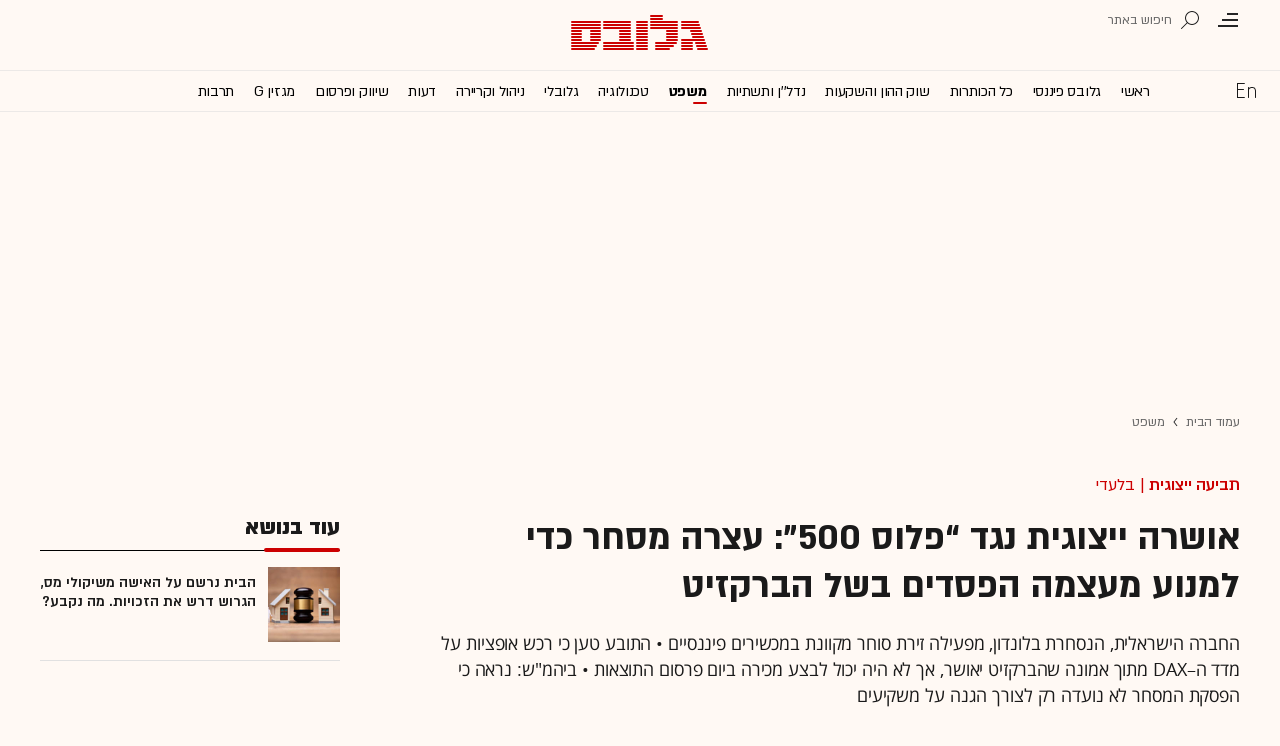

--- FILE ---
content_type: text/html; charset=utf-8
request_url: https://www.globes.co.il/news/article.aspx?did=1001388465
body_size: 26022
content:
<!doctype html>


<html lang="he" id="htmlHead" xmlns:fb="http://www.facebook.com/2008/fbml" xmlns:og="http://opengraphprotocol.org/schema/">
<head id="ctl00_ctl00_Head1"><meta http-equiv="Expires" content="0" /><meta http-equiv="Cache-Control" content="no-store, no-cache, must-revalidate" />
         
<script id="vad-hb-snippet" data-publisher="globes">var _0x3bb7=['script','src','getItem','cmd','data-publisher','?timestamp=','document','globes','push','vad_rollout','pubads','splice','//cdn.valuad.cloud/hb/','createElement','vad_timestamp','googletag','top','text/javascript','refresh','now','disableInitialLoad','_vadHb'];(function(_0x2bf7a4,_0x3bb774){var _0x2f1483=function(_0x3ef4ee){while(--_0x3ef4ee){_0x2bf7a4['push'](_0x2bf7a4['shift']());}};_0x2f1483(++_0x3bb774);}(_0x3bb7,0x11c));var _0x2f14=function(_0x2bf7a4,_0x3bb774){_0x2bf7a4=_0x2bf7a4-0x0;var _0x2f1483=_0x3bb7[_0x2bf7a4];return _0x2f1483;};(function(){function _0x5ee190(){var _0x19b6b4=_0x2f14('0x9');var _0x5e8641=_0x2f14('0x9');var _0x54169e='vad-hb-script';var _0x3f1436=Date[_0x2f14('0x15')]();var _0xaed88a=window[_0x2f14('0x12')][_0x2f14('0x8')][_0x2f14('0xf')](_0x2f14('0x2'));_0xaed88a['type']=_0x2f14('0x13');_0xaed88a['setAttribute'](_0x2f14('0x6'),_0x19b6b4);_0xaed88a['id']=_0x54169e;_0xaed88a['async']=!![];var _0x161e65=_0x3f1436-_0x3f1436%(0x15180*0x3e8);var _0x23afa4=parseInt(localStorage[_0x2f14('0x4')](_0x2f14('0x10')),0xa)||_0x161e65;_0xaed88a[_0x2f14('0x3')]=_0x2f14('0xe')+_0x5e8641+'-prod.js'+_0x2f14('0x7')+(_0x161e65>_0x23afa4?_0x161e65:_0x23afa4);window[_0x2f14('0x12')]['document']['head']['appendChild'](_0xaed88a);}function _0x158229(){window[_0x2f14('0x11')]=window[_0x2f14('0x11')]||{'cmd':[]};var _0x541273=window[_0x2f14('0x11')];_0x541273[_0x2f14('0x5')]=_0x541273[_0x2f14('0x5')]||[];if(_0x541273[_0x2f14('0x5')][_0x2f14('0xd')]){_0x541273[_0x2f14('0x5')][_0x2f14('0xd')](0x0,0x0,function(){_0x541273[_0x2f14('0xc')]()[_0x2f14('0x0')]();});}else{_0x541273[_0x2f14('0x5')][_0x2f14('0xa')](function(){_0x541273[_0x2f14('0xc')]()[_0x2f14('0x0')]();});}}function _0x2aa46c(){window[_0x2f14('0x11')]=window[_0x2f14('0x11')]||{'cmd':[]};var _0x24719a=window['googletag'];_0x24719a['cmd'][_0x2f14('0xa')](function(){if(!window[_0x2f14('0x1')]){_0x24719a[_0x2f14('0xc')]()[_0x2f14('0x14')]();}});}var _0x338b34=parseFloat(localStorage['getItem'](_0x2f14('0xb')))||0x1;if(Math['random']()<=_0x338b34){_0x158229();_0x5ee190();setTimeout(function(){_0x2aa46c();},0xbb8);}}());</script>
<script async src="https://securepubads.g.doubleclick.net/tag/js/gpt.js"></script>


    <meta http-equiv="X-UA-Compatible" content="IE=edge" /><link rel="manifest" href="/news/manifest.json" />
    <script src="//apis.google.com/js/platform.js" type="text/javascript" async></script>

    

    <script type="text/javascript">var _sf_startpt = (new Date()).getTime()</script>
    <!-- OutputCache at:2026-01-30 08:11:07.005 template: /news/templates/master_35_default.master // --><!-- rro 2025-12-16 00:40:21.663 --><title>
	אושרה ייצוגית נגד “פלוס 500”: עצרה מסחר כדי למנוע הפסדים - גלובס
</title><meta charset="utf-8" /><meta property="fb:pages" content="128641160502301" /><meta property="og:site_name" content="גלובס" /><link rel="alternate" type="application/rss+xml" title="[RSS] שוק ההון" href="https://www.globes.co.il/webservice/rss/rssfeeder.asmx/FeederNode?iID=585" /><link rel="alternate" type="application/rss+xml" title="[RSS] בארץ" href="https://www.globes.co.il/webservice/rss/rssfeeder.asmx/FeederNode?iID=9917" /><link rel="alternate" type="application/rss+xml" title="[RSS] גלובלי ושוקי עולם" href="https://www.globes.co.il/webservice/rss/rssfeeder.asmx/FeederNode?iID=1225" /><link rel="alternate" type="application/rss+xml" title="[RSS] גלובסטק" href="https://www.globes.co.il/webservice/rss/rssfeeder.asmx/FeederNode?iID=594" /><link rel="alternate" type="application/rss+xml" title="[RSS] דין וחשבון" href="https://www.globes.co.il/webservice/rss/rssfeeder.asmx/FeederNode?iID=829" /><link rel="alternate" type="application/rss+xml" title="[RSS] דעות" href="https://www.globes.co.il/webservice/rss/rssfeeder.asmx/FeederNode?iID=845" /><link rel="alternate" type="application/rss+xml" title="[RSS] וידאו" href="https://www.globes.co.il/webservice/rss/rssfeeder.asmx/FeederNode?iID=2007" /><link rel="alternate" type="application/rss+xml" title="[RSS] ליידי גלובס" href="https://www.globes.co.il/webservice/rss/rssfeeder.asmx/FeederNode?iID=3314" /><link rel="alternate" type="application/rss+xml" title="[RSS] מגזין G" href="https://www.globes.co.il/webservice/rss/rssfeeder.asmx/FeederNode?iID=3312" /><link rel="alternate" type="application/rss+xml" title="[RSS] נדל´ן ותשתיות" href="https://www.globes.co.il/webservice/rss/rssfeeder.asmx/FeederNode?iID=607" /><link rel="alternate" type="application/rss+xml" title="[RSS]  נתח שוק וצרכנות" href="https://www.globes.co.il/webservice/rss/rssfeeder.asmx/FeederNode?iID=821" /><link rel="alternate" type="application/rss+xml" title="[RSS] מטבעות דיגיטליים" href="https://www.globes.co.il/webservice/rss/rssfeeder.asmx/FeederNode?iID=9758" /><link rel="alternate" type="application/rss+xml" title="[RSS] קריירה" href="https://www.globes.co.il/webservice/rss/rssfeeder.asmx/FeederNode?iID=3266" /><link rel="alternate" type="application/rss+xml" title="[RSS] תיירות" href="https://www.globes.co.il/webservice/rss/rssfeeder.asmx/FeederNode?iID=9010" /><link rel="alternate" type="application/rss+xml" title="[RSS] רכב" href="https://www.globes.co.il/webservice/rss/rssfeeder.asmx/FeederNode?iID=3220" />
    <link href="/news/passmadadim/css/pass.css?v=3" rel="stylesheet" type="text/css" />
    
    <!-- IE Pinned Sites -->
    <link rel="icon" type="image/png" href="https://images.globes.co.il/globes/icons/favicon2019-he.png" sizes="64x64" /><link rel="apple-touch-icon" href="https://images.globes.co.il/globes/icons/favicon2019-he.png" /><meta name="application-name" content="גלובס" /><meta name="msapplication-starturl" content="https://www.globes.co.il" /><meta name="msapplication-tooltip" content="גלובס זירת העסקים של ישראל" />
    <!-- START ZOOMD -->
    
    <script type='text/javascript'>
        var searchType = '100';
        var flagOpenWidget = true;
        function zdSearch(kc) {
            var el = document.getElementById('query_for_site');
            if (el.value.trim() != "") {

                if ($("#site_search_selector").val() == "11" && kc == 13) {
                    location.href = "/portal/search.aspx?searchType=exact&searchQuery=" + escape($("#query_for_site").val()) + "&id=7"
                } else {

                    if (kc == '100') {
                        flagOpenWidget = true;
                    } else if (kc == '200') {
                        flagOpenWidget = false;
                    } else if (flagOpenWidget && kc == 13) {
                        var searchVal = el.value;
                        if (searchVal.length > 0) {
                            location.href = '/news/search/#gsc.tab=0&gsc.q=' + encodeURIComponent(searchVal) + '&gsc.sort=date'
                            //if (typeof(gsc_search) == 'boolean' && gsc_search) {
                            //    location.href = '/news/search/#gsc.tab=0&gsc.q=' + encodeURIComponent(searchVal) + '&gsc.sort='
                            //    return
                            //} else {
                            //    Zoomd.Widget.OpenOrSearch(kc, searchVal || "");
                            //}
                        }
                    } else {
                        onSearchKeyUp(e, el)
                    }
                }
            }
        }
    </script>
    <!-- END ZOOMD -->
    

     <!-- Google Tag Manager -->
    <script>    (function (w, d, s, l, i) {
        w[l] = w[l] || []; w[l].push({ 'gtm.start': new Date().getTime(), event: 'gtm.js' });
        var f = d.getElementsByTagName(s)[0], j = d.createElement(s), dl = l != 'dataLayer' ? '&l=' + l : '';
        j.async = true; j.src = 'https://www.googletagmanager.com/gtm.js?id=' + i + dl; f.parentNode.insertBefore(j, f);
    })(window, document, 'script', 'dataLayer', 'GTM-WQGD8H');
    </script>
    <!-- End Google Tag Manager -->

       
    
	<script> var FolderDynasty = "829-2" </script>
	<script src="/news/scripts/fp2.min.js" type="text/javascript"></script>
    <script src="/shared/js/he/small.asp?total=" type="text/javascript"></script>    
    <script type="text/javascript" src="/news/inc/banners/ad_banner.js"></script>
            <script>
			
            var sContentGroup1 = "משפט";
            var sContentGroup2 = "Article";
            var sContentKeywords = "תביעה ייצוגית,Plus500,הפסקת מסחר,ברקזיט";
            var sDocumentCategory = "חדשות";
        </script>
        <script src="https://ajax.googleapis.com/ajax/libs/jquery/3.7.1/jquery.min.js"></script>
    <script>
        var is_responsive = false;
        var sub_sf_name = 'משפט'.replace(/\'/g, "").replace(/\"/g, "")
        var sub_sf_author = 'אבישי גרינצייג'.replace(/\'/g, "").replace(/\"/g, "").replace(/\\/g, "")
        var sub_sf_title = 'אושרה ייצוגית נגד “פלוס 500”: עצרה מסחר כדי למנוע הפסדים'.replace(/\'/g, "")
        var _gaq = _gaq || [];
        var status = 4;
        var daysAfterPublish = 1558;        
    </script>   
    <script src="/news/cache/js/header.js?ver=11@15f25" type="text/javascript"></script>

    <script src="https://code.jquery.com/jquery-migrate-3.4.1.min.js"></script>
    
    
	
	<script>       
	    var exclude_interstitial = !user_properties.maavaron || exclude_interstitial;
	    if (exclude_interstitial == false && location.pathname.length > 1 && (typeof(Excluded_FolderDynasties) == 'undefined' || !('-' + FolderDynasty).match(Excluded_FolderDynasties)) && !location.pathname.match(/(purchase|login)/i) && typeof (user_type) == 'string' && (user_type == 'guest' || user_type == 'registered')) {
			var interstitials = [{"url":"/22932857709/globes_desktop_Special/globes_desktop_Special_Article_Google_Interstitial","sizes":"","local":"he.interstitial.article.#"}]
            console.log("Interstitial");
            // GPT ad slots
			if (interstitials.length > 0) {
				googletag.cmd.push(function () {
				//	var slot = googletag.defineOutOfPageSlot('/7263/globes_desktop_2018/special_only/Interstitial', googletag.enums.OutOfPageFormat.INTERSTITIAL);
					var slot = googletag.defineOutOfPageSlot(interstitials[0].url, googletag.enums.OutOfPageFormat.INTERSTITIAL);
					if (slot) {
						slot.addService(googletag.pubads());
						googletag.enableServices();
						// NOTE! Consider delaying until first div on page
						googletag.display(slot);
					}
				});
			}
        }
	</script>

	
    
        <script type="application/ld+json">            
            {
 "@context": "http://schema.org",
 "@type": "NewsArticle",
     "author": [
     {
     "@context": "http://schema.org",
     "@type":"Person",
     "url": "https://www.globes.co.il/news/אבישי_גרינצייג.tag",
     "name": "אבישי גרינצייג"
 }
 ],
 "isAccessibleForFree": false,
"hasPart": {
"@type": "WebPageElement",
"isAccessibleForFree": false,
"cssSelector": ".articleInner"
},

 "url": "https://www.globes.co.il/news/article.aspx?did=1001388465",
 "publisher": {
     "@type":"Organization",
     "name":"גלובס",
     "url": "https://www.globes.co.il",
     "@id": "https://www.globes.co.il",
     "foundingDate": "1983-10-17",
     "sameAs": "https://he.wikipedia.org/wiki/%D7%92%D7%9C%D7%95%D7%91%D7%A1",
     "logo": {
         "@context": "http://schema.org", 
         "@type": "ImageObject",
         "name": "GlobesLogo",
         "width": "250",
         "height": "40",
         "url": "https://res.cloudinary.com/globes/image/upload/v1756206910/Digital/icons/Globes-logo.2018830T165821_zn5v5c.png"
     }
 },
 "copyrightHolder": {
     "@id": "https://www.globes.co.il"
 },
 "sourceOrganization": {
     "@id": "https://www.globes.co.il"
 },
 "copyrightYear": 2026,
 "headline": "אושרה ייצוגית נגד “פלוס 500”: עצרה מסחר כדי למנוע הפסדים",
 "description": "החברה הישראלית, הנסחרת בלונדון, מפעילה זירת סוחר מקוונת במכשירים פיננסיים • התובע טען כי רכש אופציות על מדד ה&ndash;DAX מתוך אמונה שהברקזיט יאושר, אך לא היה יכול לבצע מכירה ביום פרסום התוצאות • ביהמ\"ש: נראה כי הפסקת המסחר לא נועדה רק לצורך הגנה על משקיעים",
 "isPartOf": {
     "@type": ["CreativeWork", "Product"],
     "name": "גלובס",
     "productID": "globes.co.il:basic"
 },
 "image": [
     {
     "@context": "http://schema.org",
     "@type": "imageObject",
     "url": "https://res.cloudinary.com/globes/image/upload/t_100%2A75/v1632315500/direct/shutterstock_680060608_ilkxyw.jpg",
     "height": 75,
     "width": 100,
     "caption": "טענה כי פלוס500 עצרה את המסחר כדי למנוע הפסדים / אילוסטרציה: Shutterstock"
    },
     {
     "@context": "http://schema.org",
     "@type": "imageObject",
     "url": "https://res.cloudinary.com/globes/image/upload/t_desktop_homepage_small_article_titles_200%2A150/v1632315500/direct/shutterstock_680060608_ilkxyw.jpg",
     "height": 150,
     "width": 200,
     "caption": "טענה כי פלוס500 עצרה את המסחר כדי למנוע הפסדים / אילוסטרציה: Shutterstock"
    },
     {
     "@context": "http://schema.org",
     "@type": "imageObject",
     "url": "https://res.cloudinary.com/globes/image/upload/t_desktop_article_content_header_800%2A392/v1632315500/direct/shutterstock_680060608_ilkxyw.jpg",
     "height":392,
     "width": 800,
     "caption": "פלוס 500. נטען כי עצרה את המסחר כדי למנוע הפסדים / אילוסטרציה: Shutterstock"
    }
],
 "datePublished": "2021-10-24T19:07:00.000",
 "dateModified": "2021-10-25T14:00:30.000",
 "mainEntityOfPage": {
     "@type": "WebPage",
     "@id": "https://www.globes.co.il/news/article.aspx?did=1001388465",
     "breadcrumb":
     {
     "@type": "BreadcrumbList",
     "itemListElement": [{
         "@type": "ListItem",
         "position": 1,
         "item":
             {
             "@id": "https://www.globes.co.il/",
             "name": "גלובס"
             }
     },{
         "@type": "ListItem",
          "position": 2,
         "item":
             {
             "@id": "https://www.globes.co.il/news/home.aspx?fid=829",
             "name": "משפט"
             }
     },{
         "@type": "ListItem",
         "position": 3,
         "item":
             {
             "@id": "https://www.globes.co.il/news/article.aspx?did=1001388465",
             "name": "אושרה ייצוגית נגד “פלוס 500”: עצרה מסחר כדי למנוע הפסדים"
             }
     }]}
 }
}

        </script>
    
    
    <script async="true" src=https://tags.dxmdp.com/tags/e3f93e9e-8756-457c-addc-3d76aa5b5582/dmp-provider.js type="text/javascript"></script>

    <!--GDPR -->
    <meta name="amp-consent-blocking" content="amp-ad" />
    <script async custom-element="amp-consent" src="https://cdn.ampproject.org/v0/amp-consent-0.1.js"></script>
    <script async custom-element="amp-iframe" src="https://cdn.ampproject.org/v0/amp-iframe-0.1.js"></script>
    <script async custom-element="amp-ad" src="https://cdn.ampproject.org/v0/amp-ad-0.1.js"></script>

<link href="https://www.globes.co.il/news/article.aspx?did=1001388465" rel="canonical" /><meta name="ROBOTS" content="max-image-preview:large" /><meta name="did" content="1001388465" /><meta property="article:publisher" content="גלובס" /><meta property="article:published_time" content="Sun, 24 Oct 2021 19:07:00 +03:00" /><meta property="article:modified_time" content="Mon, 25 Oct 2021 14:00:30 +03:00" /><meta property="article:section" content="משפט" /><meta property="article:tag" content="תביעה ייצוגית" /><meta property="article:tag" content="Plus500" /><meta property="article:tag" content="הפסקת מסחר" /><meta property="article:tag" content="ברקזיט" /><meta property="article:author" content="אבישי גרינצייג" /><meta name="article_lead_tag" content="תביעה ייצוגית" /><meta name="article_lead_category" content="בלעדי" /><meta name="doc_status" content="activeandhidden" /><meta property="article:type" content="חדשות" /><meta property="article:word_count" content="823" /><meta property="og:title" content="אושרה ייצוגית נגד “פלוס 500”: עצרה מסחר כדי למנוע הפסדים | בלעדי" /><meta property="og:description" content="&amp;nbsp;" /><meta property="og:url" content="https://www.globes.co.il/news/article.aspx?did=1001388465" /><meta property="og:image" content="https://res.cloudinary.com/globes/image/upload/t_desktop_article_content_header_800%2A392/v1632315500/direct/shutterstock_680060608_ilkxyw.jpg" /><meta property="og:image:width" content="800" /><meta property="og:image:height" content="392" /><meta property="og:type" content="article" /><meta property="og:locale" content="he_il" /><meta property="fb:app_id" content="159652850757022" /><meta name="twitter:card" content="summary_large_image" /><meta name="twitter:site" content="@globesnews" /><meta name="twitter:title" content="אושרה ייצוגית נגד “פלוס 500”: עצרה מסחר כדי למנוע הפסדים | בלעדי" /><meta name="twitter:description" content="החברה הישראלית, הנסחרת בלונדון, מפעילה זירת סוחר מקוונת במכשירים פיננסיים • התובע טען כי רכש אופציות על מדד ה&amp;ndash;DAX מתוך אמונה שהברקזיט יאושר, אך לא היה יכול לבצע מכירה ביום פרסום התוצאות • ביהמ&quot;ש: נראה כי הפסקת המסחר לא נועדה רק לצורך הגנה על משקיעים" /><meta name="twitter:image" content="https://res.cloudinary.com/globes/image/upload/t_desktop_article_content_header_800%2A392/v1632315500/direct/shutterstock_680060608_ilkxyw.jpg" /><meta name="twitter:creator" content="@globesnews" /><meta property="al:ios:url" content="globes://did=1001388465" /><meta property="al:ios:app_store_id" content="432767502" /><meta property="al:ios:app_name" content="Globes גלובס" /><meta property="al:android:url" content="globes://il.co.globes.android/article.aspx?did=1001388465" /><meta property="al:android:package" content="il.co.globes.android" /><meta property="al:android:app_name" content="globes" /><link rel="alternate" hreflang="en" href="https://en.globes.co.il/en/article-1001388525"></link><link rel="alternate" hreflang="iw" href="https://www.globes.co.il/news/article.aspx?did=1001388465"></link><meta name="tailo-alternative-title-1" content="אושרה ייצוגית נגד “פלוס 500”: עצרה מסחר כדי למנוע מעצמה הפסדים בשל הברקזיט" /><meta name="tailo-alternative-title-2" content="אושרה ייצוגית נגד “פלוס 500”: עצרה מסחר כדי למנוע הפסדים" /><meta name="tailo-badge" content="https://res.cloudinary.com/globes/image/upload/v1768376800/Digital/icons/2026/Biladi_ezsgue.gif" /><meta name="description" content="החברה הישראלית, הנסחרת בלונדון, מפעילה זירת סוחר מקוונת במכשירים פיננסיים ● התובע טען כי רכש אופציות על מדד ה&amp;ndash;DAX מתוך אמונה שהברקזיט יאושר, אך לא היה יכול לבצע מכירה ביום פרסום התוצאות ● ביהמ&quot;ש: נראה כי הפסקת המסחר לא נועדה רק לצורך הגנה על משקיעים" /><meta property="og:locale" content="he_il" /></head>
<body class="NewUser" >
    <!--GDPR -->    
    <amp-consent id="googlefc" layout="nodisplay" type="googlefc">
    <script type="application/json">{"clientConfig":{"publisherIdentifier":"pub-6324108875520896"}}</script></amp-consent>
    <!-- end -->

    <!-- Google Analytics 2018 -->
<script type="text/javascript" src="/news/Cache/Stat_lib_2024.js?v=191025"></script>
<!-- End Google Analytics -->
       

        <script>
            
        dataLayer.push({
              event: 'page_attributes',
              category: sContentGroup1,
              tag: sContentKeywords
                });
        
	
               
    </script>
    

    <script type="text/javascript">
        ad_handler.google_target('userType', user_type) 
        ad_handler.google_target('Audience_Globes', user_properties.profiles)
	
        var did = 1001388465;      

        try {
            ad_handler.google_target('DOCID', did);            
            if (typeof (sContentKeywords) == 'string' && sContentKeywords.length > 0) { ad_handler.google_target('keywords', sContentKeywords) }
        } catch (ex) { }
	
		//ad_handler.google.enableSingleRequest = false;
		dc_handler = new c_DoubleClick(829,null,null);
		try {
			ad_handler.google_target('pageid',location.pathname.match(/article/i) && lastfid > 0 ? lastfid : 829);
			var dcStage = location.search.replace(/^\?/,'&').match(/&dcStage=\d+/);
			if (dcStage) {ad_handler.google_target('dcStage',('' + dcStage).substring(9))}
			for(var vci=0; vci < visit_counters.length ;vci+=2) {ad_handler.google_target('visit_counter_' + (vci/2),visit_counters[vci])}
			if (location.pathname.match(/article\.aspx/i)) {ad_handler.google_target('page_group','document')}
		} catch(ex) {}
		
	//	FolderDynasty = "829-2";
		if (FolderDynasty.match(/-921-/) || FolderDynasty.match(/-4049-/)) { popunder_script_src = '' }

	//	g.almond.site = 829;
	//	g.show_header(['']);
		var PersonalNewsletterIconPattern = "<img name=\"PersonalNewsletter\" id=\"PersonalNewsletter_{0}\" src=\"https://res.cloudinary.com/globes/image/upload/v1768306288/Digital/icons/2026/pixel_vlhrnf.gif\" onclick=\"AddArticle('{0}',this);\" style=\"margin-right:5px; cursor: pointer;\">";
		var SpecialIconPattern = "<img align=\"middle\" name=\"ArticlesSpecialImage\" id=\"ArticlesSpecialImage_{0}\" src=\"https://res.cloudinary.com/globes/image/upload/v1768306288/Digital/icons/2026/pixel_vlhrnf.gif\" /> ";
		var SharedRootFolder = "";
		
		//document.domain = "globes.co.il";
		var pirsum_shdera_items = [[1001423198,'https://res.cloudinary.com/globes/image/upload/v1662286243/commercial/LOGO/8863_iewwxp.jpg width=88 height=63 title=\"\" alt=\"\"',''],[1001353182,'https://images.globes.co.il/images/NewGlobes/AvenueButton/2020/88x63.20201215T104332.jpg width=88 height=63 title=\"לוח גלובס\" alt=\"לוח גלובס\"',''],[1001432355,'https://res.cloudinary.com/globes/image/upload/v1734440312/commercial/LOGO/Shdera_BTN_88x63_evnphh.png width=88 height=63 title=\"\" alt=\"\"',''],[1001451197,'https://res.cloudinary.com/globes/image/upload/v1688392273/commercial/LOGO/88X63_psnmbl.jpg width=88 height=63 title=\"\" alt=\"\"','']]
		var is_barable_FromServer = true;
	
    </script>
    <script>    
    
        if (location.pathname.match(/(article|home)\.aspx/i)) {
            document.write(ad_handler.google_div({"url":"/22932857709/globes_desktop_special/globes_desktop_special_article_950x400_interstitial","sizes":"[[1,1],[950,400],[970,250]]","style":"height:1px","order":101,"local":"he.slide.law_and_account.#"}))
	    ad_handler.activate()
	}
</script>
    <link rel='stylesheet' type='text/css' href='/news/cache/css/article2019.css?ver=11@15f25'/>
	
	<script src="/news/login-2022/login.js?251216155843" ></script>
	
    
    <script type='text/javascript' src='/news/cache/js/basesite.js?ver=11@15f25'></script>

    <script>
		
        var trackEventName = "_trackEvent"       

    </script>

 
      
    
    
    
    

    



<section class="mainHeader" id="article">
<header id="header">
    <div class="top-header">
        <div class="top-right-header">
                <span class="menuIcon" title="תפריט"></span>
                <span class="search" title="חיפוש"></span>
                <div class="searchFWWr">
                    <section id="searchFW" >
                            <span class="searchIn">חיפוש ב</span>
                         <div id="s_select">
                            <div onclick="zdSearch('100',e);SetSearchType(1,0,true);hideHelpDiv();">
                                <img width="13" height="13" border="0" alt="" src="//images.globes.co.il/globes/icons/RadioChecked.svg">
                                <span class="s_default" title="חיפוש כתבות">כתבות</span>
                            </div>
                            <div onclick="zdSearch('200',e);SetSearchType(11,1, true); onSearchKeyUp(event);">
                                <img width="13" height="13" border="0" alt="" src="//images.globes.co.il/globes/icons/RadioEmpty.svg">
                                <span   id="searchStockRadio" title="חיפוש ניירות ערך" >ני"ע</span>
                            </div>
                        </div>
                
                        <input type="text" id="query_for_site"  name="query_for_site" type="text" value="" autocomplete="off" onblur="OnblurText()" onKeyUp="zdSearch(event.keyCode,event);" onclick="hideHelpDiv();"  placeholder="חיפוש בגלובס" />
                        <div id="divHiddenSearch" class="C_divHiddenSearch"></div>  
                        <input type="hidden" id="hidIsDivOpen" value="0" />               
			            <input type="hidden" id="site_search_selector" value="1"  name="site_search_selector"/>	
                
                        <span id="sBtn">חפש</span>
                 
                   </section>
               </div>
        </div>
        <div class="top-left-header"></div>
       
    </div>
    <div class="middle-header">
        
        <a href="/" class="logoGlobes"></a>
        
        
    </div>
</header>
<menu id="menu" class="sticky">     
       <div class="menuList"> 
            <div class="menuRight">
                <span class="menuIcon" title="תפריט"></span>
                <span class="searchIcon" title="חיפוש"></span>
                <a href="/" class="gimel"></a>
            </div>
           
            <a class="en " title="English Website" href="https://en.globes.co.il/en/"></a>   
            <div class="main-menu">    
                <a href="/news/home.aspx?fid=2" class="" nodeid="2" >ראשי</a><a href="/portal/" class="" nodeid="1948" >גלובס פיננסי</a><a href="/news/home.aspx?fid=9473" class="" nodeid="9473" >כל הכותרות</a><a href="/news/home.aspx?fid=585" class="" nodeid="585" >שוק ההון והשקעות</a><a href="/news/home.aspx?fid=607" class="" nodeid="607" >נדל''ן ותשתיות</a><a href="/news/home.aspx?fid=829" class=" active" nodeid="829" >משפט</a><a href="/news/home.aspx?fid=594" class="" nodeid="594" >טכנולוגיה</a><a href="/news/home.aspx?fid=1225" class="" nodeid="1225" >גלובלי</a><a href="/news/home.aspx?fid=3266" class="" nodeid="3266" >ניהול וקריירה</a><a href="/news/home.aspx?fid=845" class="" nodeid="845" >דעות</a><a href="/news/home.aspx?fid=821" class="" nodeid="821" >שיווק ופרסום</a><a href="/news/home.aspx?fid=3312" class="" nodeid="3312" >מגזין G</a><a href="/news/home.aspx?fid=15008" class="" nodeid="15008" >תרבות</a><a href="/news/וול_סטריט_גורנל.tag" class="" nodeid="10363" >וול סטריט ג'ורנל</a>
                
                </div>
                 
                    <a class="sectionName active mador" href="/news/home.aspx?fid=829">משפט</a>
		          
                <span class="m art">
                    <span id="prB"></span>            
                    <span class="artTitle">אושרה ייצוגית נגד “פלוס 500”: עצרה מסחר כדי למנוע הפסדים</span>
                </span>
                         
           <div class="menuLeft"></div>
           
       </div>        
       
        
       
</menu>
 
</section>
            
<section id="megaMenu">
    <span class="closeMegaMenu"></span>
    <div class="megaMenuInner">       
          <a href="/news/personal_zone/aboutmyglobes.aspx" class="my-globes"></a>

              
             <div id="myGHelp" hidden=""><h2> כלי חדש לניהול זמן: </h2><img src="https://res.cloudinary.com/globes/image/upload/v1768303053/Digital/icons/2026/globes-sheli-m-88_v7crnw.svg"><br /><h2> מה שמעניין אותך. מתי שמענייין אותך</h2><ul class="myglobes_links"><li title="" class="HeaderUserFeed"> <a href="/news/personal_zone/Alerts.aspx">התראות בנושאים שמעניינים אותי</a></li><li title="" class="HeaderUserArticleList"> <a href="/news/home.aspx?fid=10041">הכתבות ששמרתי</a></li><li title="" class="HeaderUserNewsLetter"> <a href="/news/personal_zone/myNewsletters.aspx">הניוזלטרים שלי</a></li><li title="" class="HeaderUserHistory"> <a href="/news/home.aspx?fid=11381">ספריית הכתבות שקראתי</a></li><li title="" class="HeaderUserPortfolio"> <a href="/portal/portfolio.aspx">תיק ההשקעות שלי</a></li></ul><a class="thnx" onclick="window.sessionStorage.setItem('myglobesDivClicked','1@3i20');$(this).parent().remove()"> קחו אותי לגלובס שלי</a><a class="thank" href="/news/personal_zone/alerts.aspx"> מעולה, תודה</a></div>


        

         <a id="h-red-mail" onclick="if (/mobile/i.test(navigator.userAgent)) {$(this).attr('href','/news/redmail/mobile.aspx')}" href="/news/redmail/" class="red-mail"></a>
         
        <div class="menuRow">    
            
        <a class="" href="/" target="">ראשי</a>
    
        <details>
            <summary>גלובס פיננסי</summary>
            
        <a class="" href="/portal/" target="">ראשי</a>
    
        <a class="" href="/portal/quotes/" target="">מניות</a>
    
        <a class="" href="/portal/stock-markets/" target="">מניות בחו''ל</a>
    
        <a class="" href="/portal/arbitrage/" target="">ארביטראז'</a>
    
        <a class="" href="/portal/maof/" target="">אופציות</a>
    
        <a class="" href="/portal/forex/" target="">מט''ח</a>
    
        <a class="" href="/portal/bonds/" target="">אג''ח</a>
    
        <a class="" href="/portal/funds/" target="">ק. נאמנות</a>
    
        <a class="" href="/portal/etf/" target="">קרנות סל</a>
    
        <a class="" href="/portal/futures/" target="">חוזים עתידיים</a>
    
        <a class="" href="/portal/short/" target="">מכירות  בשורט</a>
    
        <a class="" href="/news/home.aspx?fid=8386" target="">מדריכים פיננסיים</a>
    
        <a class="" href="/portal/israeleconomy/" target="">כלכלת ישראל</a>
    
        </details>
    
        <a class="" href="/news/home.aspx?fid=9473" target="">כל הכותרות</a>
    
        <a class="" href="/news/home.aspx?fid=11324" target="">המומלצות</a>
    
        <a class="" href="/news/emagazine/" target="_blank">העיתון הדיגיטלי</a>
    
        <hr />
    
        <a class="" href="/news/home.aspx?fid=585" target="">שוק ההון והשקעות</a>
    
        <a class="" href="/news/home.aspx?fid=607" target="">נדל''ן ותשתיות</a>
    
        <a class="selected ***" href="/news/home.aspx?fid=829" target="">משפט</a>
    
        <a class="" href="/news/home.aspx?fid=594" target="">טכנולוגיה</a>
    
        <a class="" href="/news/home.aspx?fid=1225" target="">גלובלי </a>
    
        <a class="" href="/news/home.aspx?fid=9758" target="">מטבעות דיגיטליים</a>
    
        <a class="" href="/news/home.aspx?fid=3266" target="">ניהול וקריירה</a>
    
        <a class="" href="/news/home.aspx?fid=15008" target="">תרבות</a>
    
        <details>
            <summary>מדורים נוספים</summary>
            
        <a class="" href="/news/home.aspx?fid=821" target="">שיווק ופרסום</a>
    
        <a class="" href="/news/home.aspx?fid=9917" target="">בארץ</a>
    
        <a class="" href="/news/home.aspx?fid=845" target="">דעות</a>
    
        <a class="" href="/news/home.aspx?fid=3312" target="">מגזין G</a>
    
        <a class="" href="/news/%D7%95%D7%95%D7%9C_%D7%A1%D7%98%D7%A8%D7%99%D7%98_%D7%92%D7%95%D7%A8%D7%A0%D7%9C.tag" target="">The Wall Street Journal</a>
    
        <a class="" href="/news/home.aspx?fid=10559" target="">המשרוקית</a>
    
        </details>
    
        <hr />
    
        <a class="" href="/news/home.aspx?fid=10107" target="">פודקאסטים</a>
    
        <hr />
    
        <a class="" href="/portal/portfolio.aspx" target="_blank">תיק אישי</a>
    
        <hr />
    
        <a class="sec" href="//en.globes.co.il/en/" target="_blank">English Website</a>
    
        <a class="sec" href="/news/home.aspx?fid=14233" target="_blank">גלובס ועידות וכנסים</a>
    
        <details>
            <summary class="sec">גלובס שלי</summary>
            
        <a class="sec" href="/news/personal_zone/alerts.aspx" target="">נושאים שמעניינים אותי</a>
    
        <a class="sec" href="/news/home.aspx?fid=10041" target="">כתבות ששמרתי</a>
    
        <a class="sec" href="/news/personal_zone/mynewsletters.aspx" target="">הניוזלטרים שלי</a>
    
        <a class="sec" href="/news/home.aspx?fid=11381" target="">ספריית הכתבות שקראתי</a>
    
        <a class="sec" href="/portal/portfolio.aspx" target="">תיק ההשקעות שלי</a>
    
        <a class="sec" href="/news/personal_zone/aboutmyglobes.aspx" target="">אודות</a>
    
        </details>
    
        <h3>אודות גלובס</h3>
    
        <a class="sec" href="/news/home.aspx?fid=11326" target="">גלובס על גלובס</a>
    
        <a class="sec" href="/news/article.aspx?did=1001375878" target="_blank">דוח אמון 2024</a>
    
        <h3>פרוייקטים ושיתופי פעולה</h3>
    
        <a class="sec" href="/news/home.aspx?fid=15536" target="_blank">שלומות</a>
    
        <a class="sec" href="/news/home.aspx?fid=15469" target="_blank">עיצוב נדל''ן</a>
    
        <a class="sec" href="/news/home.aspx?fid=15392" target="_blank">אימפקט</a>
    
        <a class="sec" href="/news/home.aspx?fid=2992" target="_blank">לכל הפרויקטים</a>
    
        <section class="last">
            
        <a class="sec" href="/news/m/purchase/" target="">רכישת מינוי גלובס</a>
    
        <a class="sec" href="/news/home.aspx?fid=11128" target="">שאלות ותשובות</a>
    
        <a class="" href="/news/client_service/clients_service.aspx" target="">מרכז העזרה</a>
    
        <a class="sec" href="/news/home.aspx?fid=2&nagish=1" target="">נגישות</a>
    
        <a class="sec" href="/news/personal_zone/manageaccount.aspx" target="">הגדרות</a>
    
        <a class="sec" href="/GlobesBoard/" target="_blank">לוח גלובס</a>
    
        <a class="sec" href="/news/ad_with_us/" target="">פרסמו אצלנו</a>
    
        <a class="sec" href="/news/article.aspx?did=1000252043" target="">תנאי שימוש</a>
    
        <a class="sec" href="/news/article.aspx?did=1001243948" target="">מדיניות פרטיות</a>
    
        </section>
                                               
             
        </div>
        <script>
            if (!user_properties.paywall) {
                document.write("<a class=\"minui\" href=\"/news/m/purchase/\">לרכישת מינוי</a>")
            }
        </script>
        
    </div>
    
</section>
                    
    

             
         
            

   
                                            

<script src="/news/UserControls/2020/header.js?v=1"></script>


            
                  
            
                   
             
                  

 

    
    <div id="jumbo_container" class="topBanner nocontent">
		<script>
		    document.write(ad_handler.google_div({"url":"/22932857709/Globes_Desktop/Globes_Desktop_Article_970x250_1","sizes":"[[970, 250], [1280, 119], [970, 300], [1280, 300], [970, 90], [1164, 300], [1280, 248], [1280, 250]]","id":"div-gpt-ad-201208131558-1","order":100,"local":"he.jumbo.law_and_account.#"}))
	    </script>
	</div>
    

    <div id="wrapper" class="page_829 d_1001388465">               
        
        

        <form name="aspnetForm" method="post" action="./article.aspx?did=1001388465" id="aspnetForm">
<div>
<input type="hidden" name="__VIEWSTATE" id="__VIEWSTATE" value="/wEPDwUENTM4MWRk8D848EhVdS234Z0Hd8qas7De6Zk=" />
</div>

<div>

	<input type="hidden" name="__VIEWSTATEGENERATOR" id="__VIEWSTATEGENERATOR" value="99094A64" />
</div>
            <div id="GPage_main">

                
                
                <script src="/news/cache/js/main.js?ver=11@15f25"></script>

                
        <script type="text/javascript" src="/news/GetJsFile.aspx?encoding=utf-8&JSFile=/data/js/SpokenArticlesWithImg.he.js"></script>
        <script type="text/javascript" src="/news/GetJsFile.aspx?encoding=utf-8&JSFile=/data/js/MatzigArticlesWithImg.he.js"></script>    
    
<div id="asNav">
    <div class="asNavTitle"><a href="/news/home.aspx?fid=9061">הנקראות ביותר</a></div>
<div id="divData"></div>
</div>  
<script src="/news/cache/js/wucPopularArticlesScroller2024.js?v=2"></script>

	<nav class="breadcrumbs sep">
<script type="text/javascript">
    function ruleriDynastyNames(value) {
        e_counter.count(unescape(value), 'Breadcrumb', null, GetRuleriEventCategoryValue());
    } 
</script>
<div class="G_BradCrams"><a target="_top" href='/'>עמוד הבית</a><a onclick="ruleriDynastyNames('%u05DE%u05E9%u05E4%u05D8')" target="_top" href="/news/home.aspx?fid=829">משפט</a></div></nav>
	<div class="clear"></div>


                <!-- ************************************* -->
                <script type="text/javascript">
				g.StopPageReload = true;

</script>
                           
    <!--googleoff: index-->
	
<div class="contentW">    
    <section class="mainPart">
            <div class="mainPartContent">                
                
	
    <script language="javascript" type="text/javascript">
        var bannerIndex = 0, article_banners_object = [{"url":"/22932857709/Globes_Desktop/Globes_Desktop_Article_300x250_In_Content_1","sizes":"[[200,200],[250,250]]","local":"he.article_banner_200x200.law_and_account.#"},{"url":"/22932857709/","sizes":"","local":"he.article_banner_200x200.2.law_and_account.#"}] 
		</script>
	
    <script>
        var IsPaywall = "False";

    </script>
    <script src="/news/cache/JQueryRC4.js"></script>

	<script language="javascript" type="text/javascript" src="/news/cache/Article.js?230316155127"></script>
    <script language="javascript" type="text/javascript" src="/news/cache/ShowBigImage2014.js?v=1"></script>
    <link href="/news/cache/ShowBigImage.css" rel="stylesheet" type="text/css" />    
    <script type="text/javascript" src="/news/cache/viewInstrument.js"></script>
    <script type="text/javascript" src="/shared/js/scripts/docview.instruments.aspx?encoding=utf-8&v=11@15f25"></script>


       

<script src="/news/cache/js/calcReadStatistics.js" type="text/javascript"></script>
                          
 	<!--googleon: index--> 

 <!--   -->
    
    <div class='cluster'><a href='/news/תביעה_ייצוגית.tag'>תביעה ייצוגית</a><span> | בלעדי</span></div>    
    <h1 id="F_Title">אושרה ייצוגית נגד “פלוס 500”: עצרה מסחר כדי למנוע מעצמה הפסדים בשל הברקזיט</h1>
    <h2 id="coteret_SubCoteretText">החברה הישראלית, הנסחרת בלונדון, מפעילה זירת סוחר מקוונת במכשירים פיננסיים • התובע טען כי רכש אופציות על מדד ה&ndash;DAX מתוך אמונה שהברקזיט יאושר, אך לא היה יכול לבצע מכירה ביום פרסום התוצאות • ביהמ"ש: נראה כי הפסקת המסחר לא נועדה רק לצורך הגנה על משקיעים</h2>


	<div class="articleInfo">
         

         <a href="/news/אבישי_גרינצייג.tag">אבישי גרינצייג</a>        

         
         <span class="timestamp" id="articleTimeStamp">24.10.2021</span>
         
                
                 
    <div class="socialLinks">
        <a href="javascript:void(0);" target="_blank" class="twitter"  title="שיתוף בטוויטר" onclick="window.open('https://twitter.com/share?url=https%3a%2f%2fwww.globes.co.il%2fnews%2farticle.aspx%3fdid%3d1001388465%26utm_source%3dsocial%26utm_medium%3dreferral%26utm_campaign%3dtwitter&lang=he','popup','width=635,height=500,scrollbars=yes,resizable=yes,toolbar=no,directories=no,location=no,menubar=no,status=no');ga('article.send', {hitType: 'social', socialNetwork: 'Twitter', socialAction: 'Share',   socialTarget: 'https%3a%2f%2fwww.globes.co.il%2fnews%2farticle.aspx%3fdid%3d1001388465%26utm_source%3dsocial%26utm_medium%3dreferral%26utm_campaign%3d'});return false;"></a>
        <a href="https://web.whatsapp.com/send?text=https%3a%2f%2fwww.globes.co.il%2fnews%2farticle.aspx%3fdid%3d1001388465%26from%3dwhatsapp%26utm_source%3dsocial%26utm_medium%3dreferral%26utm_campaign%3d" target="_new" onmousedown="ga('article.send', {hitType: 'social', socialNetwork: 'Whatsapp', socialAction: 'Share',   socialTarget: 'https%3a%2f%2fwww.globes.co.il%2fnews%2farticle.aspx%3fdid%3d1001388465%26from%3dwhatsapp%26utm_source%3dsocial%26utm_medium%3dreferral%26utm_campaign%3d'});" class="whatsapp" title="שיתוף בוואטסאפ"></a>        
        <a href="javascript:void(0);" target="_blank" class="facebook" title="שיתוף בפייסבוק" onclick="window.open('https://www.facebook.com/sharer.php?u=https%3a%2f%2fwww.globes.co.il%2fnews%2farticle.aspx%3fdid%3d1001388465%26utm_source%3dsocial%26utm_medium%3dreferral%26utm_campaign%3dfacebook','popup','width=635,height=500,scrollbars=yes,resizable=yes,toolbar=no,directories=no,location=no,menubar=no,status=no');ga('article.send', {hitType: 'social', socialNetwork: 'Facebook', socialAction: 'Share',   socialTarget: 'https%3a%2f%2fwww.globes.co.il%2fnews%2farticle.aspx%3fdid%3d1001388465%26utm_source%3dsocial%26utm_medium%3dreferral%26utm_campaign%3d'});return false;"></a>        
        <a href="javascript:window.open('https://www.linkedin.com/shareArticle?mini=true&amp;url=https%3a%2f%2fwww.globes.co.il%2fnews%2farticle.aspx%3fdid%3d1001388465%26utm_source%3dsocial%26utm_medium%3dreferral%26utm_campaign%3dlinkedin','_blank','resizable=yes,scrollbars=yes,status=yes,width=600,height=600')" target="_blank"  onmousedown="ga('article.send', {hitType: 'social', socialNetwork: 'linkedin', socialAction: 'Share',   socialTarget: 'https%3a%2f%2fwww.globes.co.il%2fnews%2farticle.aspx%3fdid%3d1001388465%26utm_source%3dsocial%26utm_medium%3dreferral%26utm_campaign%3d'});" class="linkedin" title="שיתוף בלינקדאין"></a>
        <a href="mailTo:?Subject=אושרה ייצוגית נגד “פלוס 500”%3A עצרה מסחר כדי למנוע הפסדים&Body=https%3a%2f%2fwww.globes.co.il%2fnews%2farticle.aspx%3fdid%3d1001388465%26utm_source%3dsocial%26utm_medium%3dreferral%26utm_campaign%3dmailTo"  title="שליחה לחבר" class="envelope" onmousedown="ga('article.send', 'event', 'מימין לכתבה', 'שיתוף', 'sendIt');"></a>       
        <a class="favList notInFavoriteList" data-link="1001388465" href="#" onmousedown="ga('article.send', 'event', 'מימין לכתבה', 'שיתוף', 'readlist');  "></a>
        <a href="javascript:void(0)" title="הדפס" class="print"></a>       
    </div>
</div>   
	
<section class="mainSecArt new">
         
    
    <picture class="artBigImage">
		<img width="575" height="282" src=https://res.cloudinary.com/globes/image/upload/t_desktop_article_content_header_800%2A392,f_auto/v1632315500/direct/shutterstock_680060608_ilkxyw.jpg width=800 height=392 title="פלוס 500. נטען כי עצרה את המסחר כדי למנוע הפסדים / אילוסטרציה: Shutterstock" alt="פלוס 500. נטען כי עצרה את המסחר כדי למנוע הפסדים / אילוסטרציה: Shutterstock">
		<div class="credit">פלוס 500. נטען כי עצרה את המסחר כדי למנוע הפסדים / אילוסטרציה: Shutterstock</div>
    </picture>
	   

   

	

	

    
 
    <div class="socialLinks">
        <a href="javascript:void(0);" onclick="javascript:window.open('https://twitter.com/share?url=https%3a%2f%2fwww.globes.co.il%2fnews%2farticle.aspx%3fdid%3d1001388465%26utm_source%3dsocial%26utm_medium%3dreferral%26utm_campaign%3dtwitter&lang=he','_blank','resizable=yes,scrollbars=yes,status=yes,width=600,height=500')" onmousedown="ga('article.send', {hitType: 'social', socialNetwork: 'Twitter', socialAction: 'Share',   socialTarget: 'https%3a%2f%2fwww.globes.co.il%2fnews%2farticle.aspx%3fdid%3d1001388465%26utm_source%3dsocial%26utm_medium%3dreferral%26utm_campaign%3d'});" class="twitter" title="שיתוף בטוויטר"></a>        
        <a href="https://web.whatsapp.com/send?text=https%3a%2f%2fwww.globes.co.il%2fnews%2farticle.aspx%3fdid%3d1001388465%26from%3dwhatsapp%26utm_source%3dsocial%26utm_medium%3dreferral%26utm_campaign%3d" target="_new" onmousedown="ga('article.send', {hitType: 'social', socialNetwork: 'Whatsapp', socialAction: 'Share', socialTarget: 'https%3a%2f%2fwww.globes.co.il%2fnews%2farticle.aspx%3fdid%3d1001388465%26from%3dwhatsapp%26utm_source%3dsocial%26utm_medium%3dreferral%26utm_campaign%3d'});" class="whatsapp" title="שיתוף בוואטסאפ"></a>        
        <a href="javascript:void(0);" onclick="javascript:window.open('https://www.facebook.com/sharer.php?u=https%3a%2f%2fwww.globes.co.il%2fnews%2farticle.aspx%3fdid%3d1001388465%26utm_source%3dsocial%26utm_medium%3dreferral%26utm_campaign%3dfacebook','_blank','resizable=yes,scrollbars=yes,status=yes,width=600,height=600')" onmousedown="ga('article.send', {hitType: 'social', socialNetwork: 'Facebook', socialAction: 'Share',   socialTarget: 'https%3a%2f%2fwww.globes.co.il%2fnews%2farticle.aspx%3fdid%3d1001388465%26utm_source%3dsocial%26utm_medium%3dreferral%26utm_campaign%3d'});" class="facebook" title="שיתוף בפייסבוק"></a>        
        <a href="javascript:void(0);" onclick="javascript:window.open('https://www.linkedin.com/shareArticle?mini=true&amp;url=https%3a%2f%2fwww.globes.co.il%2fnews%2farticle.aspx%3fdid%3d1001388465%26utm_source%3dsocial%26utm_medium%3dreferral%26utm_campaign%3dlinkedin','_blank','resizable=yes,scrollbars=yes,status=yes,width=600,height=600')" onmousedown="ga('article.send', {hitType: 'social', socialNetwork: 'linkedin', socialAction: 'Share',   socialTarget: 'https%3a%2f%2fwww.globes.co.il%2fnews%2farticle.aspx%3fdid%3d1001388465%26utm_source%3dsocial%26utm_medium%3dreferral%26utm_campaign%3d'});" class="linkedin" title="שיתוף בלינקדאין"></a>
        <a href="mailTo:?Subject=אושרה ייצוגית נגד “פלוס 500”%3A עצרה מסחר כדי למנוע הפסדים&Body=https%3a%2f%2fwww.globes.co.il%2fnews%2farticle.aspx%3fdid%3d1001388465%26utm_source%3dsocial%26utm_medium%3dreferral%26utm_campaign%3dmailTo"  title="שלח לחבר" class="envelope" onmousedown="ga('article.send', 'event', 'מימין לכתבה', 'שיתוף', 'sendIt');"></a>       
        <span class="myGHelp2aWr"><a class="favList notInFavoriteList" data-link="1001388465" href="" onmousedown="ga('article.send', 'event', 'מימין לכתבה', 'שיתוף', 'readlist');"></a>       
    <script src="/news/Cache/js/waypoints.min.js"></script>
    <script>
          
        var readMore = "\x3C!--dt-->\x3Cp class=\'readMoreTitle\'>עוד בנושא \x3Ca class=\"readmoreTitle\" href=\"/news/home.aspx?fid=829\">משפט\x3C/a>\x3C/p>\x3Cul type=\'square\' id=\'readMoreList\'>\n\x3Cli>\x3Ca href=\"/news/article.aspx?did=1001533008\" onclick=\"ga(\'article.send\', \'event\', \'article_elements\',\'עוד בנושא - משפט - 1001533008\',\'0\');dataLayer.push({\'event\': \'Article_page\',\'user_action\':\'click on more on the subject\', \'current_category\':(\'\' + FolderDynasty).split(\'-\')[0], \'clicked_category\':\'829\', \'position\':\'0\', \'clicked_article\':\'הבית נרשם על האישה משיקולי מס, הגרוש דרש את הזכויות. מה נקבע?\'})\">הבית נרשם על האישה משיקולי מס, הגרוש דרש את הזכויות. מה נקבע?\x3C/a>\x3Cspan id=\'add_1001533008\'  class=\'add2list\' onclick=\'add2list(1001533008, event)\'>\x3C/span>\x3C/li>\n\x3Cli>\x3Ca href=\"/news/article.aspx?did=1001533304\" onclick=\"ga(\'article.send\', \'event\', \'article_elements\',\'עוד בנושא - משפט - 1001533304\',\'1\');dataLayer.push({\'event\': \'Article_page\',\'user_action\':\'click on more on the subject\', \'current_category\':(\'\' + FolderDynasty).split(\'-\')[0], \'clicked_category\':\'829\', \'position\':\'1\', \'clicked_article\':\'מדוע בית המשפט ביטל צוואה שבה אדם הוריש את כל רכושו לאחותו?\'})\">מדוע בית המשפט ביטל צוואה שבה אדם הוריש את כל רכושו לאחותו?\x3C/a>\x3Cspan id=\'add_1001533304\'  class=\'add2list\' onclick=\'add2list(1001533304, event)\'>\x3C/span>\x3C/li>\n\x3Cli>\x3Ca href=\"/news/article.aspx?did=1001532995\" onclick=\"ga(\'article.send\', \'event\', \'article_elements\',\'עוד בנושא - משפט - 1001532995\',\'2\');dataLayer.push({\'event\': \'Article_page\',\'user_action\':\'click on more on the subject\', \'current_category\':(\'\' + FolderDynasty).split(\'-\')[0], \'clicked_category\':\'829\', \'position\':\'2\', \'clicked_article\':\'למה ביהמ\\\"ש הקפיא נכסים של איש עסקים בהיקף 17.6 מיליון שקל?\'})\">למה ביהמ\"ש הקפיא נכסים של איש עסקים בהיקף 17.6 מיליון שקל?\x3C/a>\x3Cspan id=\'add_1001532995\'  class=\'add2list\' onclick=\'add2list(1001532995, event)\'>\x3C/span>\x3C/li>\n\x3Cli class=\"spAr\">\x3Ca onclick=\"ga(\'send\',\'event\',\'הקלקה\',\'קידום\',\'Article-read-more\');dataLayer.push({\'event\': \'Article_page\',\'user_action\':\'click on more on the subject\', \'current_category\':(\'\' + FolderDynasty).split(\'-\')[0], \'clicked_category\':\'16451\', \'position\':\'3\', \'clicked_article\':\'הבית החכם של Samsung: כש-AI פוגש את היומיום\'})\" href=\'/news/click.ashx?did=1001532488\' style=\'text-decoration:none;color:#000\'>הבית החכם של Samsung: כש-AI פוגש את היומיום\x3C/a>\x3Cspan id=\'add_1001532488\' class=\'add2list\' onclick=\'add2list(1001532488, event)\'>\x3C/span>\x3C/li>\x3C/ul>\x3Cbr>";
        var sTailoTitle = "אושרה ייצוגית נגד “פלוס 500”: עצרה מסחר כדי למנוע הפסדים";
        var promo = ""
		//document.write(ad_handler.google_div({"url":"/22932857709/","sizes":"","local":"he.toster.article.#"}))
        var bNoArticleAds = false
        var textEnv = "";
    </script>

    </section>

    <div class="articleB">
         <a class="Article_Icon bigTextIcon" href="javascript:toBigFont();ruleriGeneralArticleEvent('bigFont','Main text_nextarticle_click');"></a>
  
            <a class="Article_Icon smallTextIcon" href="javascript:toSmallFont();ruleriGeneralArticleEvent('smallFont','Main text_nextarticle_click');"></a>

        

            <a class="toReaction">
                
                <i id="comment"></i>
                <script>getResponsesByDid(1001388465, 'comment');</script>
                
            </a>     

      
     
       
        <div id=printWindow hidden>
		<div id=printWindowClose></div>
		<div class=printWindowWr>
			<img src="https://res.cloudinary.com/globes/image/upload/v1642335568/Digital/article/typewriter-2_xv4zrr.png" >
			<div>
				<h2>הדפסת כתבה זו זמינה למנויים בלבד</h2>
				<p>מינוי גלובס בדיגיטל נותן לך גישה מלאה לכל התכנים באתר ובאפליקציה.</p>
				<a href="https://www.globes.co.il/news/m/purchase/?leadid=2219">לרכישת מינוי</a>
				
			</div>
		</div>
	</div>        

    </div>

    <div class="clear"></div>

    	<article id="F_Content">
            
        <div class="articleInner">
		    <p>בית המשפט הכלכלי בתל אביב אישר לנהל תובענה ייצוגית נגד פלטפורמת המסחר המקוון בחוזי הפרשים "פלוס 500 ישראל", שהיא חברת בת של "פלוס 500" העולמית. החברה הישראלית ששוויה מוערך ב-1.4 מיליארד פאונד ונסחרת בבורסת לונדון, מפעילה ב-32 שפות זירת סוחר מקוונת למסחר במכשירים פיננסיים המבוססים על שערי מדדים, מטבעות וסחורות בבורסות שונות בעולם. זאת, לפי נתונים ומידע שהיא מקבלת מגופים חיצוניים בזמן אמת, כשהיא משמשת צד נגדי לעסקאות לקוחותיה.</p>
<p>אשר תורג&#8217;מן רכש ביוני 2016 אופציות על מדד ה-DAX בשווי 1,000 אירו מתוך אמונה כי בריטניה תאשר את הברקזיט, דבר שיגרום לנפילה של הבורסות באירופה. לאחר שהתרחיש התממש, הוא ביקש למכור את האופציות, אולם לא ניתן היה לבצע את המכירה.</p>
<p>במענה לפנייתו, השיבה פלוס 500 עוד באותו יום כי בעקבות המשאל בבריטניה, "הכלי &lsquo;גרמניה 30&#8217; וכל האופציות על כלי זה לא היה זמינים למסחר, מכיוון שהכלי חווה תנודתיות גבוהה מאוד בשוק, שיצרה מרווח גדול מהרגיל... וזה יצר סיכון גבוה לסוחרים. לפיכך, פלוס 500 נקטה את פעולות על-מנת להקטין את הסיכון הזה".</p>
<h3>הגנה על הלקוחות?</h3>
<p>תורג&#8217;מן הגיש, באמצעות עו"ד חנוך ארליך, שותף במשרד חדד-רוט-שנהר-הלפר, בקשה לאישור (ניהול) תובענה ייצוגית נגד החברה. בבקשה נטען כי המסחר הופסק למשך שעה וחצי רק עבור מי שהיה מעוניין למכור את האופציות. אולם במקביל, המסחר במכשיר פיננסי נגדי שירד ב-76.51% המשיך כסדרו, אף שגם הוא נסמך על אותו DAX. לטענת התובע, פלוס 500 לא חידשה את המסחר באופציות במשך כשעה וחצי, והדבר מהווה הפרה של סעיפים רבים בחוק ניירות ערך וחוקים רבים נוספים וכל מטרתה הייתה למנוע מעצמה הפסדים.&#32;</p>
<p><div><img title="עו''ד ארליך. בא־כוח התובע הייצוגי / צילום: אופיר הראל" src="https://res.cloudinary.com/globes/image/upload/v1635080355/one%20time%20use%20only/%D7%A2_%D7%93_%D7%97%D7%A0%D7%95%D7%9A_%D7%90%D7%A8%D7%9C%D7%99%D7%9A_quux3z.jpg" alt="עו''ד ארליך. בא־כוח התובע הייצוגי / צילום: אופיר הראל" width="100%"  border="0" hspace="0" vspace="0" /><div class='img_credit_in_the_content' >&nbsp;עו''ד ארליך. בא־כוח התובע הייצוגי / צילום: אופיר הראל</div></div></p>
<p>פלוס 500 טענה כי הפסקות המסחר הן מנגנון הגנה המופעל אוטומטית בזמן אמת בהתאם לקריטריונים שנקבעו מראש, וכי הדבר נועד בראש ובראשונה להגן על הלקוחות. עוד נטען כי המנגנונים פועלים באופן סימטרי הן על המכירה והן על הרכישה של מכשיר פיננסי וללא קשר להפסד או לרווח הגלום בזמן שבו מופעל מנגנון ההפסקה. פלוס 500 צירפה חוות-דעת מומחה של פרופ&#8217; אבנר קלעי, מומחה למימון ומסחר בשוק ההון.</p>
<p>השופט מגן אלטוביה דחה את טענת החברה כי מדובר במנגנוני הגנה המופעלים אוטומטית. לדבריו, "אין בשימוש במילה אוטומטי להסיר אחריות זו כאילו הדבר נעשה בלא שליטת החברה". לדבריו, פלוס 500 "אחראית על תכנות התוכנה האוטומטית והיא המזינה את הפרמטרים להפסקות אלו. עליה להוכיח משעה שהתרחשה הפסקה, שזו נועדה לטובת לקוחותיה".</p>
<h3>סימנים מוקדמים</h3>
<p>עוד נקבע כי "לא ניתן לומר שהתנודתיות בשערי נכסי הבסיס (DAX) או באופציות, התרחשה ללא כל אזהרה או סימנים מקדימים. משכך, אפילו היה תנודתיות קיצונית בשער האופציות או נכס הבסיס, נראה כי החברה לא הייתה זכאית להפסיק את המסחר".</p>
<p>אם לא די בכך, אלטוביה הוסיף כי פלוס 500 מתעלמת מהעובדה שתיעד התובע, שלפיה לא ניתן היה לסחור באופציות (put) ולעומת זאת באותו הזמן היה מסחר ב-call, "למרות שמדובר במכשיר פיננסי שנסחר תוך שינוי שער של 76.51%-, דהיינו הפסד גדול של עשרות אחוזים ללקוחות שרכשו אותו קודם לפרסום תוצאות המשאל.</p>
<p><div><img title="השופט מגן אלטוביה / צילום: זום 77" src="https://res.cloudinary.com/globes/image/upload/t_550X400/v1614337004/old/045575.jpg" alt="השופט מגן אלטוביה / צילום: זום 77" width="100%"  border="0" hspace="0" vspace="0" /><div class='img_credit_in_the_content' >&nbsp;השופט מגן אלטוביה / צילום: זום 77</div></div></p>
<h3>הפרת חוק ניירות ערך</h3>
<p>לאור זאת כתב אלטוביה כי בניגוד לטענת פלוס 500 כאילו הפסקות המסחר ואי חידושו ננקטו רק לצורך הגנה על המשקיעים, "נראה כי ההחלטות על הפסקת המסחר לא היו סימטריות ועל פניו בשלב זה, נראה כי הן פעלו לטובת החברה", קבע. אלטוביה הוסיף כי "על פניו בשלב זה ולמרות הסברים שניסה מנכ"ל פלוס 500, יבגני שטוקמייסטר, לספק במסגרת חקירתו אודות אופן עבודת צוות ניהול הסיכונים, לא נראה שהייתה סיבה סבירה להבחנה בין המכשירים הפיננסיים שהתבססו על אותו נכס בסיס".</p>
<p>השופט אלטוביה ציין כי המומחה מטעם פלוס50, שטען כי הפסקת מסחר היא סימטרית, כלל לא בדק מה קרה בפועל בהפסקת המסחר באותו יום ביוני 2016, וכי חוות-הדעת לא נסמכה על נתוני החברה ואף לא ראה איך מפסיקי המסחר של החברה פועלים.</p>
<p>עוד כתב אלטוביה כי "נראה כי צוות ניהול הסיכונים המפסיק ו/או מחדש את המסחר בזירת הסוחר של החברה נגוע אף הוא בניגוד עניינים". בית המשפט הוסיף וקבע כי יש באמור כדי לקבוע שקיימת אפשרות סבירה שהפסקת המסחר בוצעה בניגוד להוראות חוק ניירות ערך ותוך הפרה של חוקים נוספים.</p>
<p>בסוף החלטתו כתב אלטוביה כי אמנם נדונה רק הפסקת המסחר באופציות מיום 24 ביוני 2016 ואין בפניו פרטים אודות הפסקות מסחר נוספות ונסיבותיהן, "עם זאת האירוע האמור שבו היא "נתפסה" מפסיקה ולא מפסיקה מסחר בעת ובעונה אחת מעורר חשש לכאורה בדבר התנהלות החברה ומנגנון הפסקת המסחר שלה האוטומטי והידני. משכך על החברה להציג למבקש בתוך 30 יום פרוט הפסקות המסחר שאירעו ב שבע השנים שקדמו להגשת הבקשה, משכן, היקף ופירוט העסקאות שנחסמו והסיבה להתרחשותן".</p>
<p>עו"ד חנוך ארליך, שותף במשרד חדד, רוט, שנהר, הלפר ושות׳ המייצג את התובע הייצוגי מסר בתגובה להחלטה כי "מדובר בפסיקה דרמטית, לאחר שהתובע הראה באופן ברור כיצד חברת פלוס500 עושה מניפולציה במסחר כדי למנוע מלקוחותיה להרוויח. במיוחד בנסיבות הספציפיות של המקרה, כיוון שהיום שלמחרת משאל העם על הברקזיט היה אחד הימים העמוסים ביותר בשוקי ההון בעולם, ופלוס500 עצרה את המסחר לשעה וחצי, בשעות הכי דרמטיות באותו היום, ועשתה זאת רק ביחס ללקוחות מרוויחים. לפסיקה משמעות מקומית ובינלאומית כיוון שפלוס500 היא קונגלומרט בינלאומי ענק עם סניפים בכל רחבי העולם שמהם מנוהל המסחר הוירטואלי באופן דומה (כפוף לרגולציות מקומיות). אנו מעריכים כי כעת בהתאם להחלטת בית המשפט נוכל לקבל את נתוני האמת הן לגבי האירוע מושא התביעה, והן לגבי אירועים קודמים ב-7 השנים האחרונות".</p>           
    	</div> <!-- end articleInner -->
                        
            
            
            
            
<div style="display:none;">
    <section class="connected2">
    

    
    <a class="theguide2" href="https://www.globes.co.il/news/%D7%A0%D7%93%D7%9C%D7%9F_%D7%9B%D7%A1%D7%A3_%D7%91%D7%A7%D7%99%D7%A8.tag"></a>
    
    </section>
</div>



               
            <div class="nocontent Artical_Add_Text_OBJ" style="display:none">
                <a class="article_bot_link" onclick="ga('send','event','הקלקה','קידום','Article-matzig-link')" target="_blank" href="/news/click.ashx?nid=7117&did=1001532488">הבית החכם של Samsung: כש-AI פוגש את היומיום</a>
            </div>
           

			<script src="/news/cache/articleExtended.js?v=11@15f25"></script>
            
 
	        
                    
                 
            


    <!--googleoff: index-->
        <script src="/news/Cache/pw/pianoBaseCode.js?v=1@16d25" type="text/javascript"></script>

        
	
	<div id="buttomArtclLinks">
        	       

        <a class="klogAction nocontent"></a>

        

        


		

    

        <a class="klogFlow nocontent"></a>


              
        
	</div>
	


    

    
<nav class="tags">
    <a href="/news/personal_zone/alerts.aspx"><h4 class="mador">הוספה לנושאים שמעניינים אותי</h4></a>
    <div id="Tagiut_Tohen" data-from="article_down">         
        <div><span class="userTagit tagit_1000473834" id="tagit_1000473834" onclick="addRemoveTagit(1000473834)"></span></span><a href="/news/תביעה_ייצוגית.tag">תביעה ייצוגית</a></div><div><span class="userTagit tagit_1000860302" id="tagit_1000860302" onclick="addRemoveTagit(1000860302)"></span></span><a href="/news/Plus500.tag">Plus500</a></div><div><span class="userTagit tagit_1000466026" id="tagit_1000466026" onclick="addRemoveTagit(1000466026)"></span></span><a href="/news/הפסקת_מסחר.tag">הפסקת מסחר</a></div><div><span class="userTagit tagit_1001135637" id="tagit_1001135637" onclick="addRemoveTagit(1001135637)"></span></span><a href="/news/ברקזיט.tag">ברקזיט</a></div>
    </div>      
    <input type="checkbox" id="showMoreTags" hidden="">
    <label class="showMoreTags" for="showMoreTags">כל תגיות הכתבה</label>


<style>
#F_Content .tags {position:relative; overflow:visible;    clear: both;}
#myGHelp3 { border: solid 2px #951740;
    position: absolute;
    background: #fff9f4;
    top: -359px;
    left: -16px;
    z-index: 111;
    padding: 44px;
    width: 550px; }  
#myGHelp3 h2 { display:block;font-size: 37px;  font-weight: normal;  font-family: almoniTzar500;line-height: 1; margin:0 0 10px !important; border:0 } 	
#myGHelp3 img {   vertical-align: middle;    margin-right: 3px;    display: inline-block; } 
#myGHelp3 p {text-align: right; color: #1a1a1a; font-size:18px;    font-family: almoniDL400;} 
#myGHelp3 .secTxt3 {   margin:0 auto  20px !important;} 
#myGHelp3 .secTxt3 img {    vertical-align: middle !important; border-radius: 4px; box-shadow: 0 0 4px 0 rgba(0,0,0,0.23); border: solid 1px #d4d4d4;    background: #fff;    padding: 4px 6px;    margin: 0 3px;}	
#myGHelp3 .thnx {background-color: #97133f;    cursor:pointer;  color: #fff;    font-family: almoniDL400;  line-height:18px;  font-size: 18px;    padding: 12px 30px;    text-decoration: none; margin:0 auto; display:block;text-align: center;}#myGHelp3 a:hover {color:#fff}	
#myGHelp3:after {content: "";position: absolute; bottom: -15px !important; left: 215px; width: 0; height: 0;   border-left: 15px solid #0000;  border-right: 15px solid #0000;    border-top: 15px solid #fff9f4; } 
#myGHelp3:before {content: "";position: absolute;bottom: -18px;left: 213px; width: 0; height: 0; border-left: 17px solid #0000;    border-right: 17px solid #0000;    border-top: 17px solid #97133f; }
</style>
<div id=myGHelp3 hidden>
     <h2>  רוצה להתעדכן בנושאים הקשורים לכתבה?</h2>  
    <p class="secTxt3"> לחיצה על הנושא תוסיף אותו לרשימת "הנושאים שמעניינים אותי", שםניתן לקרוא ולנהל את ההתראות כשמתפרסמת כתבה בנושא.</p>
        <p class="secTxt3">לצפייה בכתבות וניהול הנושאים, יש ללחוץ על כפתור          <img src="https://res.cloudinary.com/globes/image/upload/v1768303051/Digital/icons/2026/myGlobesBig_xkcqqw.svg">                       בסרגל העליון</p>
   </p><a class="thnx" -href="" onclick="clickables.hide('myGHelp3')">הבנתי, תודה!</a></div>

</nav> 
    
    <script type="text/javascript" src="/news/cache/userTagiotArticle.js?240215165604"></script>

	<div id="down_articles" class="nocontent">                     
        
<!-- taboola -->
<div id="taboola-below-article-thumbnails"></div>
<script type="text/javascript">
	
	if(user_id > 0) {
		
		window._taboola = window._taboola || [];
		  _taboola.push({
			mode: 'alternating-thumbnails-c',
			container: 'taboola-below-article-thumbnails',
			placement: 'Below Article Thumbnails Subscribers',
			target_type: 'mix'
		  });
	}
	else {
		window._taboola = window._taboola || [];
		_taboola.push({
			mode: 'alternating-thumbnails-c',
			container: 'taboola-below-article-thumbnails',
			placement: 'Below Paywall Thumbnails',
			target_type: 'mix'
		});
	}
</script>
<!-- taboola end -->


               <script>
                   var spotId = "1001388465";
               </script>
            <a name="reaction"></a>
             <div id="spotim-container">לתשומת לבכם: מערכת גלובס חותרת לשיח מגוון, ענייני ומכבד בהתאם ל
                <a href="https://edition.pagesuite.com/html5/reader/production/default.aspx?pnum=44&edid=0501b585-24ef-405d-8220-1ff654a47064&isshared=true" target="_blank">קוד האתי</a>                                
                  המופיע
                <a href="https://edition.pagesuite.com/html5/reader/production/default.aspx?pnum=23&edid=0501b585-24ef-405d-8220-1ff654a47064&isshared=true" target="_blank">בדו"ח האמון</a>  
                  לפיו אנו פועלים. ביטויי אלימות, גזענות, הסתה או כל שיח בלתי הולם אחר מסוננים בצורה <strong>אוטומטית</strong> ולא יפורסמו באתר.

       
            </div>
             <script src="/news/login/ssoSpotim.js?v=11@15f25"></script>
        
	</div>     

    </article>  

 <!--contentW -->

<div>
    
        <script type="text/javascript">
            
            if (typeof (IsPageToBlock) == "undefined" || !IsPageToBlock)
            {
                window._taboola = window._taboola || [];
                _taboola.push({article:'auto'});
                !function (e, f, u, i) {
                    if (!document.getElementById(i)){
                        e.async = 1;
                        e.src = u;
                        e.id = i;
                        f.parentNode.insertBefore(e, f);
                    }
                }(document.createElement('script'),
                document.getElementsByTagName('script')[0],
                '//cdn.taboola.com/libtrc/globesil/loader.js',
                'tb_loader_script');
                if(window.performance && typeof window.performance.mark == 'function')
                { window.performance.mark('tbl_ic'); }

          }
        </script>
</div>
<script type="text/javascript" src="/news/Cache/js/apps/article_hyperlinks.js"></script>                
            </div>
    </section>
    <aside class="col nocontent">
        <div class="asideContent">                                       
            <div class="pirsumi n1"><script>document.write(ad_handler.google_div({"url":"/22932857709/Globes_Desktop/Globes_Desktop_Article_300x250_1","sizes":"[[300,250],[250,250]]","style":"width:300px;height:280px","local":"he.spot.law_and_account.#"}))</script></div>
            
            

<div class="moreArtcl">
    <h4 class="mador">עוד בנושא</h4>
    <div id="divMoreArticle">
        <div class='item '><a href = '/news/article.aspx?did=1001533008' ><img class='' src='https://res.cloudinary.com/globes/image/upload/t_200X210/v1650191089/direct/shutterstock_1213583071_mehcll.jpg' alt='' title='' data-src='' /></a><div class='cluster'></div><h4 class='title'>   <a href = '/news/article.aspx?did=1001533008' title='הבית נרשם על האישה משיקולי מס, הגרוש דרש את הזכויות. מה נקבע?' >הבית נרשם על האישה משיקולי מס, הגרוש דרש את הזכויות. מה נקבע?</a></h4><div class='author'>ג\'ניפר סילון</div> </div>
    </div>
</div>

                         
            
<section class="connected2">



<a class="theguide2" href="https://www.globes.co.il/news/%D7%94%D7%A6%D7%95%D7%9C%D7%9C%D7%AA.tag"></a>

</section>

            
<nav class="tags">
    <a href="/news/personal_zone/alerts.aspx"><h4 class="mador">הוספה לנושאים שמעניינים אותי</h4></a>
    <div id="Tagiut_Tohen" data-from="article_left">         
        <div><span class="userTagit tagit_1000473834" id="tagit_1000473834" onclick="addRemoveTagit(1000473834)"></span></span><a href="/news/תביעה_ייצוגית.tag">תביעה ייצוגית</a></div><div><span class="userTagit tagit_1000860302" id="tagit_1000860302" onclick="addRemoveTagit(1000860302)"></span></span><a href="/news/Plus500.tag">Plus500</a></div><div><span class="userTagit tagit_1000466026" id="tagit_1000466026" onclick="addRemoveTagit(1000466026)"></span></span><a href="/news/הפסקת_מסחר.tag">הפסקת מסחר</a></div><div><span class="userTagit tagit_1001135637" id="tagit_1001135637" onclick="addRemoveTagit(1001135637)"></span></span><a href="/news/ברקזיט.tag">ברקזיט</a></div>
    </div>      
    <input type="checkbox" id="showMoreTags" hidden="">
    <label class="showMoreTags" for="showMoreTags">כל תגיות הכתבה</label>


<style>
#F_Content .tags {position:relative; overflow:visible;    clear: both;}
#myGHelp3 { border: solid 2px #951740;
    position: absolute;
    background: #fff9f4;
    top: -359px;
    left: -16px;
    z-index: 111;
    padding: 44px;
    width: 550px; }  
#myGHelp3 h2 { display:block;font-size: 37px;  font-weight: normal;  font-family: almoniTzar500;line-height: 1; margin:0 0 10px !important; border:0 } 	
#myGHelp3 img {   vertical-align: middle;    margin-right: 3px;    display: inline-block; } 
#myGHelp3 p {text-align: right; color: #1a1a1a; font-size:18px;    font-family: almoniDL400;} 
#myGHelp3 .secTxt3 {   margin:0 auto  20px !important;} 
#myGHelp3 .secTxt3 img {    vertical-align: middle !important; border-radius: 4px; box-shadow: 0 0 4px 0 rgba(0,0,0,0.23); border: solid 1px #d4d4d4;    background: #fff;    padding: 4px 6px;    margin: 0 3px;}	
#myGHelp3 .thnx {background-color: #97133f;    cursor:pointer;  color: #fff;    font-family: almoniDL400;  line-height:18px;  font-size: 18px;    padding: 12px 30px;    text-decoration: none; margin:0 auto; display:block;text-align: center;}#myGHelp3 a:hover {color:#fff}	
#myGHelp3:after {content: "";position: absolute; bottom: -15px !important; left: 215px; width: 0; height: 0;   border-left: 15px solid #0000;  border-right: 15px solid #0000;    border-top: 15px solid #fff9f4; } 
#myGHelp3:before {content: "";position: absolute;bottom: -18px;left: 213px; width: 0; height: 0; border-left: 17px solid #0000;    border-right: 17px solid #0000;    border-top: 17px solid #97133f; }
</style>
<div id=myGHelp3 hidden>
     <h2>  רוצה להתעדכן בנושאים הקשורים לכתבה?</h2>  
    <p class="secTxt3"> לחיצה על הנושא תוסיף אותו לרשימת "הנושאים שמעניינים אותי", שםניתן לקרוא ולנהל את ההתראות כשמתפרסמת כתבה בנושא.</p>
        <p class="secTxt3">לצפייה בכתבות וניהול הנושאים, יש ללחוץ על כפתור          <img src="https://res.cloudinary.com/globes/image/upload/v1768303051/Digital/icons/2026/myGlobesBig_xkcqqw.svg">                       בסרגל העליון</p>
   </p><a class="thnx" -href="" onclick="clickables.hide('myGHelp3')">הבנתי, תודה!</a></div>

</nav> 

                        

            

            

<section class="RecommendedArticls">
    
    <h4 class="mador">המומלצות</h4>
    
    <div class='item '><a href = '/news/article.aspx?did=1001532610' ><img class='' src='https://res.cloudinary.com/globes/image/upload/c_fill,w_200,h_210,g_auto/v1733322512/direct/20EB13CF-4A9B-4D25-B9C7-199B7EC29D20_zgbmya.jpg' alt='עבודות המטרו בתל אביב / צילום: בר לביא' title='עבודות המטרו בתל אביב / צילום: בר לביא' data-src='' /></a><div class='cluster'><a href='/news/פרויקט_המטרו_של_גוש_דן.tag'>פרויקט המטרו של גוש דן</a><span> | <span>שאלות ותשובות</span></span></div><h4 class='title'>   <a href = '/news/article.aspx?did=1001532610' title='המטרו יוצא לדרך ומפת התחבורה של ת&#34;א נכנסת לכאוס' >המטרו יוצא לדרך ומפת התחבורה של ת"א נכנסת לכאוס</a></h4> </div><div class='item '><a href = '/news/article.aspx?did=1001533396' ><img class='' src='https://res.cloudinary.com/globes/image/upload/t_200X210/v1769685691/COT_Pic/1337_ysbz4s.jpg' alt='אילן רביב, גילעד אלטשולר ואיציק שנידובסקי / צילום: איל יצהר, רמי זרנגר' title='אילן רביב, גילעד אלטשולר ואיציק שנידובסקי / צילום: איל יצהר, רמי זרנגר' data-src='' /></a><div class='cluster'><a href='/news/בתי_השקעות.tag'>בתי השקעות</a></div><h4 class='title'>   <a href = '/news/article.aspx?did=1001533396' title='שוק הגמל מציג: מהפך בצמרת, מנהל הכספים הכי מבוקש וזה שאיכזב' >שוק הגמל מציג: מהפך בצמרת, מנהל הכספים הכי מבוקש וזה שאיכזב</a></h4> </div><div class='item '><a href = '/news/article.aspx?did=1001533284' ><img class='' src='https://res.cloudinary.com/globes/image/upload/t_200X210/v1675788357/direct/shutterstock_1692344551_kfb0j7.jpg' alt='שטרות דולרים / צילום: Shutterstock' title='שטרות דולרים / צילום: Shutterstock' data-src='' /></a><div class='cluster'><a href='/news/דולר.tag'>דולר</a></div><h4 class='title'>   <a href = '/news/article.aspx?did=1001533284' title='מה יקרה אם הדולר יירד ל-2.5 ש&#39;? הכלכלן עם התשובה המפתיעה' >מה יקרה אם הדולר יירד ל-2.5 ש'? הכלכלן עם התשובה המפתיעה</a></h4> </div>
</section>

            
            <div class="pirsumi"><script>document.write(ad_handler.google_div({"url":"/22932857709/Globes_Desktop/Globes_Desktop_Article_300x250_2","sizes":"[[300,250],[250,250]]","style":"width:300px;height:280px","local":"he.spot.law_and_account.#"}))</script></div>
            
            
<div id="Globes_Displays">
	<h4 class="mador kdm sub_title">תוכן שיווקי</h4>

    
        <div class="item listWithImage withImg">
            <a href="/news/click.ashx?did=1001519914"  onclick="ga('send','event','הקלקה','קידום','Homepage-homepagefolders'); $.get('/news/click.ashx?did=1001519914&nid=6194')">
                <img class="" src="https://res.cloudinary.com/globes/image/upload/t_200X210/v1756212394/commercial/shutterstock_2025910559_1_rch7o5.jpg" alt="ריצוף גנטי / צילום: Shutterstock" title="ריצוף גנטי / צילום: Shutterstock" data-src="" />
            </a>            
            <h4 class="title">
               <a href="/news/click.ashx?did=1001519914" title="המהפכה הגנומית: לב הרפואה בהתאמה אישית"  onclick="ga('send','event','הקלקה','קידום','Homepage-homepagefolders'); $.get('/news/click.ashx?did=1001519914&nid=6194')">המהפכה הגנומית: לב הרפואה בהתאמה אישית</a>
            </h4>
            <div class="author"></div>
            <span class="CountTguvot" name="ResponseCount" ID="ResponseCount_1001519914_6194"></span>
        </div>
    

        <div class="item listWithImage withImg">
            <a href="/news/click.ashx?did=1001516700"  onclick="ga('send','event','הקלקה','קידום','Homepage-homepagefolders'); $.get('/news/click.ashx?did=1001516700&nid=6194')">
                <img class="" src="https://res.cloudinary.com/globes/image/upload/t_200X210/v1753281074/commercial/Wells_Park_ex2qny.jpg" alt="וולס פארק, פורטפוליו משרדים בפרבר יוקרתי של בוסטון אותו רכשה פרופימקס יחד עם טורוס. בנכס זה, המנהלים יישמו תוכנית להמרת פארק המשרדים למתחם דל-פחמן ויעיל אנרגטית. זאת, באמצעות החלפת חימום מבוסס גז טבעי במשאבות חום, התקנת פאנלים סולאריים ושדרוג מערכות התאורה וניהול האנרגיה. / צילום: Plankton Energy" title="וולס פארק, פורטפוליו משרדים בפרבר יוקרתי של בוסטון אותו רכשה פרופימקס יחד עם טורוס. בנכס זה, המנהלים יישמו תוכנית להמרת פארק המשרדים למתחם דל-פחמן ויעיל אנרגטית. זאת, באמצעות החלפת חימום מבוסס גז טבעי במשאבות חום, התקנת פאנלים סולאריים ושדרוג מערכות התאורה וניהול האנרגיה. / צילום: Plankton Energy" data-src="" />
            </a>            
            <h4 class="title">
               <a href="/news/click.ashx?did=1001516700" title="השקעות שוויוניות לפתרון האקלים"  onclick="ga('send','event','הקלקה','קידום','Homepage-homepagefolders'); $.get('/news/click.ashx?did=1001516700&nid=6194')">השקעות שוויוניות לפתרון האקלים</a>
            </h4>
            <div class="author">אסף רוזנהיים, דירקטור פרופימקס</div>
            <span class="CountTguvot" name="ResponseCount" ID="ResponseCount_1001516700_6194"></span>
        </div>
    

        <div class="item listWithImage withImg">
            <a href="/news/click.ashx?did=1001531618"  onclick="ga('send','event','הקלקה','קידום','Homepage-homepagefolders'); $.get('/news/click.ashx?did=1001531618&nid=6194')">
                <img class="" src="https://res.cloudinary.com/globes/image/upload/t_200X210/v1768123041/commercial/0_1-39_mje04s.jpg" alt="תמונת AI / איור: רות קינן" title="תמונת AI / איור: רות קינן" data-src="" />
            </a>            
            <h4 class="title">
               <a href="/news/click.ashx?did=1001531618" title="התרופה לסרטן שפיתח זוכה הנובל פרופ&#39; צ&#39;חנובר"  onclick="ga('send','event','הקלקה','קידום','Homepage-homepagefolders'); $.get('/news/click.ashx?did=1001531618&nid=6194')">התרופה לסרטן שפיתח זוכה הנובל פרופ' צ'חנובר</a>
            </h4>
            <div class="author">דניאל איסלר</div>
            <span class="CountTguvot" name="ResponseCount" ID="ResponseCount_1001531618_6194"></span>
        </div>
    
    
    
</div>



            
            <div class="pirsumi"><script>document.write(ad_handler.google_div({"url":"/22932857709/Globes_Desktop/Globes_Desktop_Article_300x250_3","sizes":"[[300,250],[250,250]]","style":"width:300px;height:280px","local":"he.spot.law_and_account.#"}))</script></div>
            
            <div class="pirsumi">
                <div id="taboola-left-rail"></div>
                 <script type="text/javascript">
                     window._taboola = window._taboola || [];
                     _taboola.push({
                         mode: 'alternating-thumbnails-lr-new-design',
                         container: 'taboola-left-rail',
                         placement: 'Left Rail',
                         target_type: 'mix'
                     });
                 </script>
            </div>
             
            <div class="pirsumi"><script>document.write(ad_handler.google_div({"url":"/22932857709/Globes_Desktop/Globes_Desktop_Article_300x250_4","sizes":"[[300,250],[250,250]]","style":"width:300px;height:280px","local":"he.spot.law_and_account.#"}))</script></div>
            
 
             
    	</div>     
    </aside>
	
    
    <!--googleoff: index-->
</div>


                

            </div>
        </form>

    </div>
   
    <!-- Google Tag Manager (noscript) -->
    <noscript>
        <iframe src="https://www.googletagmanager.com/ns.html?id=GTM-WQGD8H"
            height="0" width="0" style="display: none; visibility: hidden"></iframe>
    </noscript>
    <!-- End Google Tag Manager (noscript) -->
    
    
    
    <div class="clear"></div>
    
    <div class="clear"></div>


    
        <div id="Help_MastersBottom_inc" name="WebSiteHelp">
            <script type="text/javascript">
			
			try { { g.endofbody.add(function () { { RefreshDynamicItems(); } }) } } catch (ex) { { } }
            </script>
        </div>
    

    <script>
        if (drawNewPas) {
            if (user_id != 0 && getCookie("tik") && getCookie("tik") == "on") { minimizepass(2); }
            if (user_id != 0 && getCookie("fed") && getCookie("fed") == "on") { minimizepass(1); }
            if (user_id != 0 && getCookie("cft") && getCookie("cft") == "on") { pass_open_mainbox(3); setCookie("cft", "on", -10); }
            function SetConnectFromTikCookie() { setCookie("cft", "on", 1); }
        }
    </script>

    
    <script>        	try { g.endofbody.run() } catch (ex) { } </script>

    <script src="/news/cache/google_conversion_label.js" type="text/javascript"></script>


    <script type="text/javascript">	ad_handler.activate() </script>    
       
    
    
    <img style="position:absolute;top:-100px;" src="https://ib.adnxs.com/seg?add=7197987&t=2" width="1" height="1" />


    

    <!-- WEB-Start of eXelate Tag for globes.co.il -->

<script type="text/javascript">
    window.xl8_config =
    {
        "p": 895, 
        "g": 1,
        "dataObjects": ["idx"],
        "cssObjects": [
          {
              "selector": "meta",
              "key": "property",
              "value": "content" 
          },
        {
            "selector": "meta",
            "key": "name",
            "value": "content" 
        },
            {
                "selector": "span",
                "key": "itemprop",
                "value": "content"
            }
        ],
    }
    window.idx = { 'sContentGroup1': sContentGroup1, 'tags': sContentKeywords }

    var xl8_script = document.createElement("script");
    xl8_script.src = xl8_script.src = "https://cdn.exelator.com/build/static.min.js"; 
    xl8_script.type = "text/javascript";
    xl8_script.async = true;
    document.body.appendChild(xl8_script);
</script>

<!-- End of eXelate Tag -->
    
    <script type="text/javascript">
        window._taboola = window._taboola || [];
        _taboola.push({flush: true});
    </script>

    <!-- Accessibility - globes.co.il -->
    
			
    <script data-cfasync="false"> 

        
            window.interdeal = {
                sitekey   : "e8d32a89b379ae58c752a6ba89a8bf23",
                Position  : "Right",
                Menulang  : "HE",
                domains	 : {
                    js  : "https://js.nagich.co.il/",
                    acc : "https://access.nagich.co.il/"
                },
                btnStyle  : {
                    color : {
                        main   : "#CC0000",
                        second : "#fff"
                    },
                    vPosition : ["80%",undefined], //Y-axis position of the widget, left side is reffering to the desktop version, the right side is for mobile.
                    scale	  : ["0.5","0.5"], //Size of the widget, the left side is referring to the desktop version, the right side is for mobile.
                    icon	  : { 
                        type	: 6, //You can choose between 1- 14 icons, or set value as string like "Accessibility".
                        shape	: "circle", //You can choose the following shapes: "circle", "rectangle", "rounded", "semicircle".
                        outline	: true //true / false.
                    }
                }
            };

   
    (function(doc, head, body){
        var coreCall             = doc.createElement('script');
        coreCall.src             = 'https://js.nagich.co.il/core/4.1.1/accessibility.js';
        coreCall.defer           = true;
        coreCall.integrity       = 'sha512-Sa9czHEwHavqXKmdJEaYdtc0YzuvwZmRRZoovLeWq8Lp5R4ZB1LLCSBoQm6ivUfuncFOM+/9oR08+WCAcBH61Q==';
        coreCall.crossOrigin     = 'anonymous';
        coreCall.setAttribute('data-cfasync', true );
        body? body.appendChild(coreCall) : head.appendChild(coreCall);
    })(document, document.head, document.body);
</script>
    <style>
        .INDlangdirRTL.INDhasDragTooltip #INDWrap #INDmenu-btn:after {width: 70px;line-height: 1.1; font-size: 20px; top: 0;right:0;z-index: -1;}
        .INDhasDragTooltip #INDWrap #INDmenu-btn:before { top:0;}     
        .INDhasDragTooltip #INDWrap #INDmenu-btn:focus:after, .INDhasDragTooltip #INDWrap #INDmenu-btn:hover:after{right:auto;}
    </style>
    <script>
        if (shalter.hotjar) {
            (function (h, o, t, j, a, r) {
                h.hj = h.hj || function () { (h.hj.q = h.hj.q || []).push(arguments) };
                h._hjSettings = { hjid: 232867, hjsv: 5 };
                a = o.getElementsByTagName('head')[0];
                r = o.createElement('script'); r.async = 1;
                r.src = t + h._hjSettings.hjid + j + h._hjSettings.hjsv;
                a.appendChild(r);
            })(window, document, '//static.hotjar.com/c/hotjar-', '.js?sv=');
        }
		
    </script>
  
</body>
</html>


--- FILE ---
content_type: text/html; charset=utf-8
request_url: https://www.globes.co.il/news/getjsfile.aspx?encoding=utf-8&JSFile=/data/js/SpokenArticlesWithImg.he.js
body_size: 8126
content:
var DailyWithImg = [
 [1001533250,'&#1492;&#1502;&#1491;&#1497;&#1504;&#1492; &#1492;&#1502;&#1508;&#1514;&#1497;&#1506;&#1492; &#1513;&#1492;&#1495;&#1500;&#1497;&#1496;&#1492; &#1500;&#1504;&#1511;&#1493;&#1501; &#1489;&#1488;&#1497;&#1512;&#1488;&#1503; &#1506;&#1500; &#1502;&#1514;&#1511;&#1508;&#1514; &#1496;&#1497;&#1500;&#1497;&#1501;','Fri Jan 30 06:44:00 UTC+0200 2026','&#1491;&#1497;&#1503; &#1513;&#1502;&#1493;&#1488;&#1500; &#1488;&#1500;&#1502;&#1505;','https://res.cloudinary.com/globes/image/upload/t_200x150/v1757423697/direct/AP25135724178338_fuvugp.jpg','&#1491;&#1493;&#1495;&#1488;, &#1511;&#1496;&#1488;&#1512; / &#1510;&#1497;&#1500;&#1493;&#1501;: ap, Alex Brandon','https://res.cloudinary.com/globes/image/upload/t_800X392/v1757423697/direct/AP25135724178338_fuvugp.jpg','&#1491;&#1493;&#1495;&#1488;, &#1511;&#1496;&#1488;&#1512; / &#1510;&#1497;&#1500;&#1493;&#1501;: ap, Alex Brandon','1225','https://res.cloudinary.com/globes/image/upload/t_200X210/v1757423697/direct/AP25135724178338_fuvugp.jpg','&#1492;&#1513;&#1489;&#1493;&#1506; &#1489;&#1514;&#1506;&#1513;&#1497;&#1493;&#1514; &#1492;&#1489;&#1497;&#1496;&#1495;&#1493;&#1504;&#1497;&#1493;&#1514;']
,[1001533298,'&#1514;&#1502;&#1493;&#1512;&#1514; &#1492;&#1505;&#1499;&#1501; &#1506;&#1501; &#1488;&#1512;&#1492;\"&#1489;, &#1497;&#1513;&#1512;&#1488;&#1500; &#1514;&#1490;&#1489;&#1497;&#1500; &#1488;&#1514; &#1505;&#1508;&#1511;&#1497;&#1514; &#1492;&#1495;&#1497;&#1496;&#1492; &#1492;&#1506;&#1497;&#1511;&#1512;&#1497;&#1514;','Thu Jan 29 14:48:00 UTC+0200 2026','&#1488;&#1493;&#1512;&#1503; &#1491;&#1493;&#1512;&#1497;','https://res.cloudinary.com/globes/image/upload/t_200x150/v1659272141/direct/AP22196170931070_bjydda.jpg','&#1513;&#1491;&#1492; &#1495;&#1497;&#1496;&#1492; &#1489;&#1491;&#1512;&#1493;&#1501; &#1488;&#1493;&#1511;&#1512;&#1488;&#1497;&#1504;&#1492; / &#1510;&#1497;&#1500;&#1493;&#1501;: ap','https://res.cloudinary.com/globes/image/upload/t_800X392/v1659272141/direct/AP22196170931070_bjydda.jpg','&#1513;&#1491;&#1492; &#1495;&#1497;&#1496;&#1492; &#1489;&#1491;&#1512;&#1493;&#1501; &#1488;&#1493;&#1511;&#1512;&#1488;&#1497;&#1504;&#1492; / &#1510;&#1497;&#1500;&#1493;&#1501;: ap','9917','https://res.cloudinary.com/globes/image/upload/t_200X210/v1659272141/direct/AP22196170931070_bjydda.jpg','&#1495;&#1497;&#1496;&#1492;']
,[1001533519,'&#1497;&#1514;&#1495;&#1500;&#1511;&#1493; &#1489;-2 &#1502;&#1497;&#1500;&#1497;&#1488;&#1512;&#1491; &#1491;\': &#1492;&#1497;&#1494;&#1501; &#1513;&#1502;&#1499;&#1512; &#1500;&#1488;&#1508;&#1500; &#1495;&#1489;&#1512;&#1492; &#1508;&#1506;&#1502;&#1497;&#1497;&#1501; &#1493;&#1492;&#1511;&#1512;&#1503; &#1502;&#1497;&#1513;&#1512;&#1488;&#1500;','Thu Jan 29 21:04:00 UTC+0200 2026','&#1488;&#1505;&#1507; &#1490;&#1500;&#1506;&#1491;','https://res.cloudinary.com/globes/image/upload/t_200x150/v1769711462/direct/%D7%90%D7%91%D7%99%D7%A2%D7%93_%D7%9E%D7%99%D7%99%D7%96%D7%9C%D7%A1-1_ofjinh.png','&#1488;&#1489;&#1497;&#1506;&#1491; &#1502;&#1497;&#1497;&#1494;&#1500;&#1505; / &#1510;&#1497;&#1500;&#1493;&#1501;: &#1510;&#1497;&#1500;&#1493;&#1501; &#1502;&#1505;&#1498; &#1497;&#1493;&#1496;&#1497;&#1493;&#1489;','https://res.cloudinary.com/globes/image/upload/t_800X392/v1769711462/direct/%D7%90%D7%91%D7%99%D7%A2%D7%93_%D7%9E%D7%99%D7%99%D7%96%D7%9C%D7%A1-1_ofjinh.png','&#1488;&#1489;&#1497;&#1506;&#1491; &#1502;&#1497;&#1497;&#1494;&#1500;&#1505; / &#1510;&#1497;&#1500;&#1493;&#1501;: &#1510;&#1497;&#1500;&#1493;&#1501; &#1502;&#1505;&#1498; &#1497;&#1493;&#1496;&#1497;&#1493;&#1489;','594','https://res.cloudinary.com/globes/image/upload/t_200X210/v1769711462/direct/%D7%90%D7%91%D7%99%D7%A2%D7%93_%D7%9E%D7%99%D7%99%D7%96%D7%9C%D7%A1-1_ofjinh.png','&#1488;&#1508;&#1500;']
,[1001533505,'&#1502;&#1491;&#1491; &#1492;&#1514;&#1506;&#1513;&#1497;&#1493;&#1514; &#1492;&#1489;&#1497;&#1496;&#1495;&#1493;&#1504;&#1497;&#1493;&#1514; &#1510;&#1504;&#1495; &#1492;&#1497;&#1493;&#1501; &#1489;&#1497;&#1493;&#1514;&#1512; &#1502;-4%. &#1488;&#1500;&#1493; &#1492;&#1505;&#1497;&#1489;&#1493;&#1514;','Thu Jan 29 18:15:00 UTC+0200 2026','&#1504;&#1514;&#1504;&#1488;&#1500; &#1488;&#1512;&#1497;&#1488;&#1500;','https://res.cloudinary.com/globes/image/upload/v1765131752/PAGE-3-624_pss5hx.png','&#1492;&#1505;&#1496;&#1488;&#1512;&#1496;-&#1488;&#1508;&#1497;&#1501; &#1492;&#1489;&#1497;&#1496;&#1495;&#1493;&#1504;&#1497;&#1497;&#1501; &#1490;&#1497;&#1497;&#1505;&#1493; &#1502;&#1497;&#1500;&#1497;&#1488;&#1512;&#1491; &#1491;&#1493;&#1500;&#1512; / &#1510;&#1497;&#1500;&#1493;&#1501;: &#1497;&#1495;\'\'&#1510; &#1492;&#1495;&#1489;&#1512;&#1493;&#1514;','https://res.cloudinary.com/globes/image/upload/t_800X392/v1765131756/PAGE-3-800_ungfss.png','&#1514;&#1506;&#1513;&#1497;&#1493;&#1514; &#1489;&#1497;&#1496;&#1495;&#1493;&#1504;&#1497;&#1493;&#1514; / &#1510;&#1497;&#1500;&#1493;&#1501;: &#1497;&#1495;\'\'&#1510; &#1492;&#1495;&#1489;&#1512;&#1493;&#1514;','585','https://res.cloudinary.com/globes/image/upload/v1765131752/PAGE-3-624_pss5hx.png','&#1514;&#1506;&#1513;&#1497;&#1493;&#1514; &#1489;&#1497;&#1496;&#1495;&#1493;&#1504;&#1497;&#1493;&#1514;']
,[1001533214,'\"&#1492;&#1497;&#1493;&#1501; &#1497;&#1513; &#1500;&#1497; &#1489;&#1497;&#1514; &#1508;&#1512;&#1496;&#1497; &#1489;&#1492;&#1512;&#1510;&#1500;&#1497;&#1492;\": &#1492;&#1488;&#1504;&#1513;&#1497;&#1501; &#1513;&#1502;&#1514;&#1508;&#1512;&#1504;&#1505;&#1497;&#1501; &#1502;&#1502;&#1505;&#1495;&#1512; &#1489;&#1502;&#1504;&#1497;&#1493;&#1514;','Fri Jan 30 06:41:00 UTC+0200 2026','&#1488;&#1500;&#1492; &#1500;&#1493;&#1497;-&#1493;&#1497;&#1504;&#1512;&#1497;&#1489;','https://res.cloudinary.com/globes/image/upload/t_200x150/v1769681515/direct/%D7%A1%D7%95%D7%97%D7%A8%D7%99%D7%9D-%D7%97%D7%93%D7%A9-800_nepa8h.png','&#1500;&#1505;&#1495;&#1493;&#1512; &#1489;&#1513;&#1493;&#1511; &#1492;&#1492;&#1493;&#1503; &#1502;&#1492;&#1489;&#1497;&#1514; / &#1510;&#1497;&#1500;&#1493;&#1501;: GEMINI-AI','https://res.cloudinary.com/globes/image/upload/t_800X392/v1769681515/direct/%D7%A1%D7%95%D7%97%D7%A8%D7%99%D7%9D-%D7%97%D7%93%D7%A9-800_nepa8h.png','&#1500;&#1505;&#1495;&#1493;&#1512; &#1489;&#1513;&#1493;&#1511; &#1492;&#1492;&#1493;&#1503; &#1502;&#1492;&#1489;&#1497;&#1514; / &#1510;&#1497;&#1500;&#1493;&#1501;: GEMINI-AI','3312','https://res.cloudinary.com/globes/image/upload/t_200X210/v1769681515/direct/%D7%A1%D7%95%D7%97%D7%A8%D7%99%D7%9D-%D7%97%D7%93%D7%A9-800_nepa8h.png','&#1513;&#1493;&#1511; &#1492;&#1492;&#1493;&#1503;']
,[1001533284,'&#1502;&#1492; &#1497;&#1511;&#1512;&#1492; &#1488;&#1501; &#1492;&#1491;&#1493;&#1500;&#1512; &#1497;&#1497;&#1512;&#1491; &#1500;-2.5 &#1513;\'? &#1492;&#1499;&#1500;&#1499;&#1500;&#1503; &#1506;&#1501; &#1492;&#1514;&#1513;&#1493;&#1489;&#1492; &#1492;&#1502;&#1508;&#1514;&#1497;&#1506;&#1492;','Thu Jan 29 05:50:00 UTC+0200 2026','&#1495;&#1494;&#1497; &#1513;&#1496;&#1512;&#1504;&#1500;&#1497;&#1499;&#1496;','https://res.cloudinary.com/globes/image/upload/t_200x150/v1675788357/direct/shutterstock_1692344551_kfb0j7.jpg','&#1513;&#1496;&#1512;&#1493;&#1514; &#1491;&#1493;&#1500;&#1512;&#1497;&#1501; / &#1510;&#1497;&#1500;&#1493;&#1501;: Shutterstock','https://res.cloudinary.com/globes/image/upload/t_800X392/v1675788357/direct/shutterstock_1692344551_kfb0j7.jpg','&#1513;&#1496;&#1512;&#1493;&#1514; &#1491;&#1493;&#1500;&#1512;&#1497;&#1501; / &#1510;&#1497;&#1500;&#1493;&#1501;: Shutterstock','585','https://res.cloudinary.com/globes/image/upload/t_200X210/v1675788357/direct/shutterstock_1692344551_kfb0j7.jpg','&#1491;&#1493;&#1500;&#1512;']
,[1001532610,'&#1492;&#1502;&#1496;&#1512;&#1493; &#1497;&#1493;&#1510;&#1488; &#1500;&#1491;&#1512;&#1498; &#1493;&#1502;&#1508;&#1514; &#1492;&#1514;&#1495;&#1489;&#1493;&#1512;&#1492; &#1513;&#1500; &#1514;\"&#1488; &#1504;&#1499;&#1504;&#1505;&#1514; &#1500;&#1499;&#1488;&#1493;&#1505;','Thu Jan 29 16:00:00 UTC+0200 2026','&#1505;&#1514;&#1497;&#1493; &#1500;&#1497;&#1489;&#1504;&#1492;','https://res.cloudinary.com/globes/image/upload/t_200x150/v1733322512/direct/20EB13CF-4A9B-4D25-B9C7-199B7EC29D20_zgbmya.jpg','&#1506;&#1489;&#1493;&#1491;&#1493;&#1514; &#1492;&#1502;&#1496;&#1512;&#1493; &#1489;&#1514;&#1500; &#1488;&#1489;&#1497;&#1489; / &#1510;&#1497;&#1500;&#1493;&#1501;: &#1489;&#1512; &#1500;&#1489;&#1497;&#1488;','https://res.cloudinary.com/globes/image/upload/t_800X392/v1733322512/direct/20EB13CF-4A9B-4D25-B9C7-199B7EC29D20_zgbmya.jpg','&#1506;&#1489;&#1493;&#1491;&#1493;&#1514; &#1492;&#1502;&#1496;&#1512;&#1493; &#1489;&#1514;&#1500; &#1488;&#1489;&#1497;&#1489; / &#1510;&#1497;&#1500;&#1493;&#1501;: &#1489;&#1512; &#1500;&#1489;&#1497;&#1488;','607','https://res.cloudinary.com/globes/image/upload/c_fill,w_200,h_210,g_auto/v1733322512/direct/20EB13CF-4A9B-4D25-B9C7-199B7EC29D20_zgbmya.jpg','&#1508;&#1512;&#1493;&#1497;&#1511;&#1496; &#1492;&#1502;&#1496;&#1512;&#1493; &#1513;&#1500; &#1490;&#1493;&#1513; &#1491;&#1503;']
,[1001533388,'&#1500;&#1488; &#1512;&#1511; &#1488;&#1497;&#1512;&#1488;&#1503;: &#1492;&#1488;&#1497;&#1493;&#1501; &#1492;&#1495;&#1491;&#1513; &#1513;&#1500; &#1496;&#1512;&#1488;&#1502;&#1508; &#1506;&#1500; &#1502;&#1491;&#1497;&#1504;&#1492; &#1489;&#1502;&#1494;&#1512;&#1495; &#1492;&#1514;&#1497;&#1499;&#1493;&#1503;','Thu Jan 29 18:33:00 UTC+0200 2026','&#1514;&#1493;&#1502;&#1512; &#1513;&#1502;&#1488;&#1497;','https://res.cloudinary.com/globes/image/upload/t_200x150/v1769679084/COT_Pic/%D7%96%D7%95%D7%9D_%D7%92%D7%9C%D7%95%D7%91%D7%9C%D7%99-624_1_hl2xlu.png','&#1510;&#1497;&#1500;&#1493;&#1502;&#1497;&#1501;: AP- Alex Brandon, Ahn Young-joon, Chung Sung-Jun','https://res.cloudinary.com/globes/image/upload/t_800X392/v1769679235/COT_Pic/800-%D7%96%D7%95%D7%9D_%D7%92%D7%9C%D7%95%D7%91%D7%9C%D7%99_1_qiwj0q.png','&#1510;&#1497;&#1500;&#1493;&#1502;&#1497;&#1501;: AP- Alex Brandon, Ahn Young-joon, Chung Sung-Jun','1225','https://res.cloudinary.com/globes/image/upload/t_200X210/v1769679084/COT_Pic/%D7%96%D7%95%D7%9D_%D7%92%D7%9C%D7%95%D7%91%D7%9C%D7%99-624_1_hl2xlu.png','&#1494;&#1493;&#1501; &#1490;&#1500;&#1493;&#1489;&#1500;&#1497;']
,[1001533379,'&#1499;&#1493;&#1504;&#1504;&#1493;&#1514; &#1513;&#1497;&#1488; &#1500;&#1514;&#1511;&#1497;&#1508;&#1492;: &#1502;&#1513;&#1495;&#1514;&#1514; &#1488;&#1502;&#1512;&#1497;&#1511;&#1504;&#1497;&#1514; &#1504;&#1493;&#1505;&#1508;&#1514; &#1492;&#1490;&#1497;&#1506;&#1492; &#1500;&#1488;&#1494;&#1493;&#1512;','Thu Jan 29 05:40:00 UTC+0200 2026','N12 &#1493;&#1513;&#1497;&#1512;&#1493;&#1514; &#1490;&#1500;&#1493;&#1489;&#1505;','https://res.cloudinary.com/globes/image/upload/t_200x150/v1769694623/COT_Pic/800_ruviaq.jpg','&#1496;&#1512;&#1488;&#1502;&#1508; &#1493;&#1495;&#1502;&#1497;&#1504;&#1488;&#1497; / &#1510;&#1497;&#1500;&#1493;&#1501;: ap, Alex Brandon, khamenei.ir','https://res.cloudinary.com/globes/image/upload/t_800X392/v1769694623/COT_Pic/800_ruviaq.jpg','&#1496;&#1512;&#1488;&#1502;&#1508; &#1493;&#1495;&#1502;&#1497;&#1504;&#1488;&#1497; / &#1510;&#1497;&#1500;&#1493;&#1501;: ap, Alex Brandon, khamenei.ir','9917','https://res.cloudinary.com/globes/image/upload/t_200X210/v1769694621/COT_Pic/400_u4oxau.jpg','&#1492;&#1508;&#1505;&#1511;&#1514; &#1488;&#1513;']
,[1001533205,'&#1488;&#1508;&#1500; &#1502;&#1499;&#1492; &#1488;&#1514; &#1492;&#1514;&#1495;&#1494;&#1497;&#1493;&#1514; &#1493;&#1502;&#1510;&#1497;&#1490;&#1492; &#1502;&#1499;&#1497;&#1512;&#1493;&#1514; &#1513;&#1497;&#1488; &#1513;&#1500; &#1502;&#1499;&#1513;&#1497;&#1512;&#1497; &#1492;&#1488;&#1497;&#1497;&#1508;&#1493;&#1503;','Thu Jan 29 23:39:00 UTC+0200 2026','&#1504;&#1489;&#1493; &#1496;&#1512;&#1489;&#1500;&#1505;&#1497;','https://res.cloudinary.com/globes/image/upload/t_200x150/v1757513547/direct/%D7%AA%D7%9E%D7%95%D7%A0%D7%AA_%D7%A8%D7%90%D7%A9_%D7%9E%D7%A0%D7%9B%D7%9C_%D7%90%D7%A4%D7%9C_%D7%98%D7%99%D7%9D_%D7%A7%D7%95%D7%A7_xxi4bt.jpg','&#1502;&#1504;&#1499;\'\'&#1500; &#1488;&#1508;&#1500;, &#1496;&#1497;&#1501; &#1511;&#1493;&#1511; / &#1510;&#1497;&#1500;&#1493;&#1501;: ap, Godofredo A. Vבsquez','https://res.cloudinary.com/globes/image/upload/t_800X392/v1757513547/direct/%D7%AA%D7%9E%D7%95%D7%A0%D7%AA_%D7%A8%D7%90%D7%A9_%D7%9E%D7%A0%D7%9B%D7%9C_%D7%90%D7%A4%D7%9C_%D7%98%D7%99%D7%9D_%D7%A7%D7%95%D7%A7_xxi4bt.jpg','&#1502;&#1504;&#1499;\'\'&#1500; &#1488;&#1508;&#1500;, &#1496;&#1497;&#1501; &#1511;&#1493;&#1511; / &#1510;&#1497;&#1500;&#1493;&#1501;: ap, Godofredo A. Vבsquez','594','https://res.cloudinary.com/globes/image/upload/t_200X210/v1757513547/direct/%D7%AA%D7%9E%D7%95%D7%A0%D7%AA_%D7%A8%D7%90%D7%A9_%D7%9E%D7%A0%D7%9B%D7%9C_%D7%90%D7%A4%D7%9C_%D7%98%D7%99%D7%9D_%D7%A7%D7%95%D7%A7_xxi4bt.jpg','&#1488;&#1508;&#1500;']
,[1001533453,'&#1504;&#1508;&#1496;, &#1489;&#1490;&#1497;&#1491;&#1492; &#1493;&#1510;&#1502;&#1493;&#1514; &#1490;&#1494;&#1493;&#1512;&#1493;&#1514;: &#1502;&#1488;&#1495;&#1493;&#1512;&#1497; &#1511;&#1512;&#1497;&#1505;&#1514; &#1492;&#1502;&#1493;&#1489;&#1500;&#1506;&#1514; &#1492;&#1499;&#1493;&#1512;&#1491;&#1497;&#1514; &#1489;&#1505;&#1493;&#1512;&#1497;&#1492;','Thu Jan 29 21:37:00 UTC+0200 2026','&#1491;&#1497;&#1503; &#1513;&#1502;&#1493;&#1488;&#1500; &#1488;&#1500;&#1502;&#1505;','https://res.cloudinary.com/globes/image/upload/t_200x150/v1769690952/one%20time%20use%20only/312_MT1HNSLCS000ENPXLI_RTRMADP_3_HANS-LUCAS_ipqvgh.jpg','&#1510;&#1500;&#1508;&#1497;&#1514; &#1502;&#1497;&#1495;&#1497;&#1491;&#1514; &#1492;&#1500;&#1493;&#1495;&#1502;&#1493;&#1514; &#1492;&#1499;&#1493;&#1512;&#1491;&#1497;&#1493;&#1514; &#1489;&#1505;&#1493;&#1512;&#1497;&#1492; / &#1510;&#1497;&#1500;&#1493;&#1501;: Reuters, Thomas Noonan / Hans Lucas','https://res.cloudinary.com/globes/image/upload/t_800X392/v1769690952/one%20time%20use%20only/312_MT1HNSLCS000ENPXLI_RTRMADP_3_HANS-LUCAS_ipqvgh.jpg','&#1510;&#1500;&#1508;&#1497;&#1514; &#1502;&#1497;&#1495;&#1497;&#1491;&#1514; &#1492;&#1500;&#1493;&#1495;&#1502;&#1493;&#1514; &#1492;&#1499;&#1493;&#1512;&#1491;&#1497;&#1493;&#1514; &#1489;&#1505;&#1493;&#1512;&#1497;&#1492; / &#1510;&#1497;&#1500;&#1493;&#1501;: Reuters, Thomas Noonan / Hans Lucas','1225','https://res.cloudinary.com/globes/image/upload/t_200X210/v1769690952/one%20time%20use%20only/312_MT1HNSLCS000ENPXLI_RTRMADP_3_HANS-LUCAS_ipqvgh.jpg','&#1499;&#1493;&#1512;&#1491;&#1497;&#1501;']
,[1001533457,'&#1488;&#1493;&#1489;&#1512; &#1489;&#1493;&#1495;&#1504;&#1514; &#1488;&#1514; &#1513;&#1493;&#1511; &#1492;&#1512;&#1499;&#1489; &#1492;&#1497;&#1513;&#1512;&#1488;&#1500;&#1497;: &#1510;&#1508;&#1493;&#1497;&#1492; &#1500;&#1513;&#1514;&#1507; &#1508;&#1506;&#1493;&#1500;&#1492; &#1506;&#1501; BYD &#1493;&#1496;&#1505;&#1500;&#1492;','Thu Jan 29 16:50:00 UTC+0200 2026','&#1491;&#1493;&#1489;&#1497; &#1489;&#1503; &#1490;&#1491;&#1500;&#1497;&#1492;&#1493;','https://res.cloudinary.com/globes/image/upload/t_200x150/v1769700206/COT_Pic/800_xwhl5z.jpg','&#1492;&#1513;&#1489;&#1493;&#1506; &#1489;&#1506;&#1504;&#1507; &#1492;&#1512;&#1499;&#1489; / &#1510;&#1497;&#1500;&#1493;&#1502;&#1497;&#1501;: Shutterstock, AP / &#1506;&#1497;&#1489;&#1493;&#1491;: &#1496;&#1500;&#1497; &#1489;&#1493;&#1490;&#1491;&#1504;&#1493;&#1489;&#1505;&#1511;&#1497;','https://res.cloudinary.com/globes/image/upload/t_800X392/v1769700206/COT_Pic/800_xwhl5z.jpg','&#1492;&#1513;&#1489;&#1493;&#1506; &#1489;&#1506;&#1504;&#1507; &#1492;&#1512;&#1499;&#1489; / &#1510;&#1497;&#1500;&#1493;&#1502;&#1497;&#1501;: Shutterstock, AP / &#1506;&#1497;&#1489;&#1493;&#1491;: &#1496;&#1500;&#1497; &#1489;&#1493;&#1490;&#1491;&#1504;&#1493;&#1489;&#1505;&#1511;&#1497;','3220','https://res.cloudinary.com/globes/image/upload/t_200X210/v1769700206/COT_Pic/800_xwhl5z.jpg','&#1492;&#1513;&#1489;&#1493;&#1506; &#1489;&#1506;&#1504;&#1507; &#1492;&#1512;&#1499;&#1489;']
]
var WeeklyWithImg = [
 [1001532955,'\"&#1492;&#1491;&#1493;&#1500;&#1512; &#1497;&#1512;&#1491; &#1500;-2 &#1513;&#1511;&#1500;&#1497;&#1501;\": 4 &#1514;&#1512;&#1495;&#1497;&#1513;&#1497;&#1501; &#1489;&#1502;&#1511;&#1512;&#1492; &#1513;&#1500; &#1506;&#1497;&#1502;&#1493;&#1514; &#1506;&#1501; &#1488;&#1497;&#1512;&#1488;&#1503;','Mon Jan 26 05:57:00 UTC+0200 2026','&#1504;&#1514;&#1504;&#1488;&#1500; &#1488;&#1512;&#1497;&#1488;&#1500;','https://res.cloudinary.com/globes/image/upload/t_200x150/v1750240756/direct/%D7%91%D7%99%D7%91%D7%99-%D7%97%D7%9E%D7%99%D7%A0%D7%90%D7%99-%D7%98%D7%A8%D7%90%D7%9E%D7%A4-624-1_bao1jv.png','&#1489;&#1504;&#1497;&#1502;&#1497;&#1503; &#1504;&#1514;&#1504;&#1497;&#1492;&#1493;, &#1491;&#1493;&#1504;&#1500;&#1491; &#1496;&#1512;&#1488;&#1502;&#1508;, &#1506;&#1500;&#1497; &#1495;&#1502;&#1497;&#1504;&#1488;&#1497; / &#1506;&#1497;&#1489;&#1493;&#1491;: AP','https://res.cloudinary.com/globes/image/upload/l_image:upload:COT_Pic:mostread_kzu39q/c_scale,fl_relative,w_0.40/o_100/fl_layer_apply,g_south_west,x_0.03,y_0.04/v1750240756/direct/%D7%91%D7%99%D7%91%D7%99-%D7%97%D7%9E%D7%99%D7%A0%D7%90%D7%99-%D7%98%D7%A8%D7%90%D7%9E%D7%A4-800-1_xd1vlu.png','&#1489;&#1504;&#1497;&#1502;&#1497;&#1503; &#1504;&#1514;&#1504;&#1497;&#1492;&#1493;, &#1491;&#1493;&#1504;&#1500;&#1491; &#1496;&#1512;&#1488;&#1502;&#1508;, &#1506;&#1500;&#1497; &#1495;&#1502;&#1497;&#1504;&#1488;&#1497; / &#1506;&#1497;&#1489;&#1493;&#1491;: AP','585','https://res.cloudinary.com/globes/image/upload/l_image:upload:COT_Pic:mostread_kzu39q/c_scale,fl_relative,w_0.60/o_100/fl_layer_apply,g_south_west,x_0.03,y_0.04/v1750240756/direct/%D7%91%D7%99%D7%91%D7%99-%D7%97%D7%9E%D7%99%D7%A0%D7%90%D7%99-%D7%98%D7%A8%D7%90%D7%9E%D7%A4-624-1_bao1jv.png','&#1491;&#1493;&#1500;&#1512; &#1513;&#1511;&#1500;']
,[1001532866,'&#1502;&#1504;&#1499;\"&#1500; &#1488;&#1504;&#1489;&#1497;&#1491;&#1497;&#1492;: &#1492;&#1506;&#1493;&#1489;&#1491;&#1497;&#1501; &#1489;&#1502;&#1511;&#1510;&#1493;&#1506;&#1493;&#1514; &#1492;&#1488;&#1500;&#1492; &#1497;&#1499;&#1508;&#1497;&#1500;&#1493; &#1488;&#1514; &#1513;&#1499;&#1512;&#1501;','Thu Jan 22 19:42:00 UTC+0200 2026','&#1513;&#1497;&#1512;&#1493;&#1514; &#1490;&#1500;&#1493;&#1489;&#1505;','https://res.cloudinary.com/globes/image/upload/t_200x150/v1765895603/direct/AP25304273141314_fk0uq5_xev5m5.jpg','&#1490;\'&#1504;&#1505;&#1503; &#1492;&#1493;&#1488;&#1504;&#1490;, &#1502;&#1504;&#1499;\'\'&#1500; &#1488;&#1504;&#1489;&#1497;&#1491;&#1497;&#1492; / &#1510;&#1497;&#1500;&#1493;&#1501;: ap, Ng Han Guan','https://res.cloudinary.com/globes/image/upload/t_800X392/v1765895603/direct/AP25304273141314_fk0uq5_xev5m5.jpg','&#1490;\'&#1504;&#1505;&#1503; &#1492;&#1493;&#1488;&#1504;&#1490;, &#1502;&#1504;&#1499;\'\'&#1500; &#1488;&#1504;&#1489;&#1497;&#1491;&#1497;&#1492; / &#1510;&#1497;&#1500;&#1493;&#1501;: ap, Ng Han Guan','3266','https://res.cloudinary.com/globes/image/upload/t_200X210/v1765895603/direct/AP25304273141314_fk0uq5_xev5m5.jpg','&#1490;\'&#1504;&#1505;&#1503; &#1492;&#1493;&#1488;&#1504;&#1490;']
,[1001533250,'&#1492;&#1502;&#1491;&#1497;&#1504;&#1492; &#1492;&#1502;&#1508;&#1514;&#1497;&#1506;&#1492; &#1513;&#1492;&#1495;&#1500;&#1497;&#1496;&#1492; &#1500;&#1504;&#1511;&#1493;&#1501; &#1489;&#1488;&#1497;&#1512;&#1488;&#1503; &#1506;&#1500; &#1502;&#1514;&#1511;&#1508;&#1514; &#1496;&#1497;&#1500;&#1497;&#1501;','Fri Jan 30 06:44:00 UTC+0200 2026','&#1491;&#1497;&#1503; &#1513;&#1502;&#1493;&#1488;&#1500; &#1488;&#1500;&#1502;&#1505;','https://res.cloudinary.com/globes/image/upload/t_200x150/v1757423697/direct/AP25135724178338_fuvugp.jpg','&#1491;&#1493;&#1495;&#1488;, &#1511;&#1496;&#1488;&#1512; / &#1510;&#1497;&#1500;&#1493;&#1501;: ap, Alex Brandon','https://res.cloudinary.com/globes/image/upload/t_800X392/v1757423697/direct/AP25135724178338_fuvugp.jpg','&#1491;&#1493;&#1495;&#1488;, &#1511;&#1496;&#1488;&#1512; / &#1510;&#1497;&#1500;&#1493;&#1501;: ap, Alex Brandon','1225','https://res.cloudinary.com/globes/image/upload/t_200X210/v1757423697/direct/AP25135724178338_fuvugp.jpg','&#1492;&#1513;&#1489;&#1493;&#1506; &#1489;&#1514;&#1506;&#1513;&#1497;&#1493;&#1514; &#1492;&#1489;&#1497;&#1496;&#1495;&#1493;&#1504;&#1497;&#1493;&#1514;']
,[1001533100,'16 &#1502;&#1496;&#1493;&#1505;&#1497;&#1501; &#1502;&#1500;&#1488;&#1497;&#1501; &#1489;&#1504;&#1513;&#1511;: &#1492;&#1505;&#1497;&#1493;&#1506; &#1513;&#1502;&#1511;&#1489;&#1500;&#1514; &#1488;&#1497;&#1512;&#1488;&#1503; &#1500;&#1511;&#1512;&#1488;&#1514; &#1502;&#1514;&#1511;&#1508;&#1492;','Tue Jan 27 12:46:00 UTC+0200 2026','&#1497;&#1493;&#1489;&#1500; &#1508;&#1505;&#1493;','https://res.cloudinary.com/globes/image/upload/t_200x150/v1698146065/COT_Pic/ezgif.com-optimize_2_rhvp6q.gif','','https://res.cloudinary.com/globes/image/upload/t_800X392/v1698146065/COT_Pic/ezgif.com-optimize_2_rhvp6q.gif','','1225','https://res.cloudinary.com/globes/image/upload/t_200X210/v1698146065/COT_Pic/ezgif.com-optimize_2_rhvp6q.gif','&#1499;&#1493;&#1514;&#1512;&#1493;&#1514; &#1492;&#1506;&#1497;&#1514;&#1493;&#1504;&#1497;&#1501; &#1489;&#1506;&#1493;&#1500;&#1501;']
,[1001532836,'&#1492;&#1508;&#1498; &#1500;&#1502;&#1500;&#1498; &#1495;&#1493;&#1493;&#1514; &#1492;&#1513;&#1512;&#1514;&#1497;&#1501;: &#1510;&#1495;&#1497; &#1504;&#1495;&#1502;&#1497;&#1488;&#1505; &#1499;&#1489;&#1512; &#1513;&#1493;&#1493;&#1492; 5 &#1502;&#1497;&#1500;&#1497;&#1488;&#1512;&#1491; &#1513;&#1511;&#1500;','Fri Jan 23 07:00:00 UTC+0200 2026','&#1504;&#1514;&#1504;&#1488;&#1500; &#1488;&#1512;&#1497;&#1488;&#1500;','https://res.cloudinary.com/globes/image/upload/t_200x150/v1769093384/direct/%D7%A6%D7%97%D7%99_%D7%95%D7%90%D7%A4%D7%A8%D7%AA_%D7%A0%D7%97%D7%9E%D7%99%D7%90%D7%A1_%D7%A7%D7%A8%D7%93%D7%99%D7%98_%D7%A2%D7%A0%D7%91%D7%9C_%D7%9E%D7%A8%D7%9E%D7%A8%D7%99_fa5fi4.jpg','&#1510;&#1495;&#1497; &#1493;&#1488;&#1508;&#1512;&#1514; &#1504;&#1495;&#1502;&#1497;&#1488;&#1505; / &#1510;&#1497;&#1500;&#1493;&#1501;: &#1506;&#1504;&#1489;&#1500; &#1502;&#1512;&#1502;&#1512;&#1497;','https://res.cloudinary.com/globes/image/upload/t_800X392/v1769093384/direct/%D7%A6%D7%97%D7%99_%D7%95%D7%90%D7%A4%D7%A8%D7%AA_%D7%A0%D7%97%D7%9E%D7%99%D7%90%D7%A1_%D7%A7%D7%A8%D7%93%D7%99%D7%98_%D7%A2%D7%A0%D7%91%D7%9C_%D7%9E%D7%A8%D7%9E%D7%A8%D7%99_fa5fi4.jpg','&#1510;&#1495;&#1497; &#1493;&#1488;&#1508;&#1512;&#1514; &#1504;&#1495;&#1502;&#1497;&#1488;&#1505; / &#1510;&#1497;&#1500;&#1493;&#1501;: &#1506;&#1504;&#1489;&#1500; &#1502;&#1512;&#1502;&#1512;&#1497;','585','https://res.cloudinary.com/globes/image/upload/t_200X210/v1769093384/direct/%D7%A6%D7%97%D7%99_%D7%95%D7%90%D7%A4%D7%A8%D7%AA_%D7%A0%D7%97%D7%9E%D7%99%D7%90%D7%A1_%D7%A7%D7%A8%D7%93%D7%99%D7%98_%D7%A2%D7%A0%D7%91%D7%9C_%D7%9E%D7%A8%D7%9E%D7%A8%D7%99_fa5fi4.jpg','&#1510;&#1495;&#1497; &#1504;&#1495;&#1502;&#1497;&#1488;&#1505;']
,[1001533007,'&#1489;&#1506;&#1511;&#1489;&#1493;&#1514; &#1492;&#1496;&#1489;&#1495;: &#1510;&#1506;&#1491; \"&#1513;&#1493;&#1489;&#1512; &#1492;&#1513;&#1493;&#1493;&#1497;&#1493;&#1503;\" &#1513;&#1492;&#1488;&#1497;&#1495;&#1493;&#1491; &#1513;&#1493;&#1511;&#1500; &#1500;&#1489;&#1510;&#1506; &#1504;&#1490;&#1491; &#1488;&#1497;&#1512;&#1488;&#1503;','Mon Jan 26 14:39:00 UTC+0200 2026','&#1488;&#1505;&#1507; &#1488;&#1493;&#1504;&#1497;','https://res.cloudinary.com/globes/image/upload/t_200x150/v1769431079/direct/AP23362345601779_qvk9pt.jpg','&#1502;&#1513;&#1502;&#1512;&#1493;&#1514; &#1492;&#1502;&#1492;&#1508;&#1499;&#1492; &#1489;&#1488;&#1497;&#1512;&#1488;&#1503; / &#1510;&#1497;&#1500;&#1493;&#1501;: Vahid Salemi','https://res.cloudinary.com/globes/image/upload/t_800X392/v1769431079/direct/AP23362345601779_qvk9pt.jpg','&#1502;&#1513;&#1502;&#1512;&#1493;&#1514; &#1492;&#1502;&#1492;&#1508;&#1499;&#1492; &#1489;&#1488;&#1497;&#1512;&#1488;&#1503; / &#1510;&#1497;&#1500;&#1493;&#1501;: Vahid Salemi','1225','https://res.cloudinary.com/globes/image/upload/t_200X210/v1769431079/direct/AP23362345601779_qvk9pt.jpg','&#1488;&#1497;&#1512;&#1488;&#1503;']
,[1001532828,'&#1499;&#1498; &#1492;&#1508;&#1499;&#1492; &#1495;&#1489;&#1512;&#1492; &#1511;&#1496;&#1504;&#1492; &#1502;&#1488;&#1493;&#1512; &#1497;&#1492;&#1493;&#1491;&#1492; &#1500;&#1502;&#1504;&#1497;&#1492; &#1513;&#1494;&#1497;&#1504;&#1511;&#1492; 1,000% &#1489;&#1513;&#1504;&#1492;','Sun Jan 25 05:23:00 UTC+0200 2026','&#1513;&#1497;&#1512;&#1497; &#1495;&#1489;&#1497;&#1489;-&#1493;&#1500;&#1491;&#1492;&#1493;&#1512;&#1503;','https://res.cloudinary.com/globes/image/upload/t_200x150/v1769092828/direct/%D7%99%D7%95%D7%90%D7%91_%D7%90%D7%9E%D7%AA%D7%99_%D7%94%D7%9E%D7%A0%D7%9B%D7%9C_%D7%95%D7%A8%D7%95%D7%A2%D7%99_%D7%A7%D7%90%D7%A9%D7%99_%D7%9E%D7%94%D7%9E%D7%99%D7%99%D7%A1%D7%93%D7%99%D7%9D_-_%D7%90%D7%9C%D7%A1%D7%99%D7%99%D7%98_%D7%A6%D7%99%D7%9C%D7%95%D7%9D_%D7%93%D7%95%D7%93_%D7%92%D7%A8%D7%90%D7%91_gz9pmq.jpg','&#1497;&#1493;&#1488;&#1489; &#1488;&#1502;&#1514;&#1497; &#1492;&#1502;&#1504;&#1499;\'\'&#1500; (&#1502;&#1497;&#1502;&#1497;&#1503;) &#1493;&#1512;&#1493;&#1506;&#1497; &#1511;&#1488;&#1513;&#1497;, &#1502;&#1492;&#1502;&#1497;&#1497;&#1505;&#1491;&#1497;&#1501; &#1493;&#1502;&#1504;&#1492;&#1500; &#1492;&#1496;&#1499;&#1504;&#1493;&#1500;&#1493;&#1490;&#1497;&#1492; &#1492;&#1512;&#1488;&#1513;&#1497; &#1510;&#1497;&#1500;&#1493;&#1501;: &#1491;&#1493;&#1491; &#1490;&#1512;&#1488;&#1489; / &#1510;&#1497;&#1500;&#1493;&#1501;: &#1491;&#1493;&#1491; &#1490;&#1512;&#1488;&#1489;','https://res.cloudinary.com/globes/image/upload/t_800X392/v1769092828/direct/%D7%99%D7%95%D7%90%D7%91_%D7%90%D7%9E%D7%AA%D7%99_%D7%94%D7%9E%D7%A0%D7%9B%D7%9C_%D7%95%D7%A8%D7%95%D7%A2%D7%99_%D7%A7%D7%90%D7%A9%D7%99_%D7%9E%D7%94%D7%9E%D7%99%D7%99%D7%A1%D7%93%D7%99%D7%9D_-_%D7%90%D7%9C%D7%A1%D7%99%D7%99%D7%98_%D7%A6%D7%99%D7%9C%D7%95%D7%9D_%D7%93%D7%95%D7%93_%D7%92%D7%A8%D7%90%D7%91_gz9pmq.jpg','&#1497;&#1493;&#1488;&#1489; &#1488;&#1502;&#1514;&#1497; &#1492;&#1502;&#1504;&#1499;\'\'&#1500; (&#1502;&#1497;&#1502;&#1497;&#1503;) &#1493;&#1512;&#1493;&#1506;&#1497; &#1511;&#1488;&#1513;&#1497;, &#1502;&#1492;&#1502;&#1497;&#1497;&#1505;&#1491;&#1497;&#1501; &#1493;&#1502;&#1504;&#1492;&#1500; &#1492;&#1496;&#1499;&#1504;&#1493;&#1500;&#1493;&#1490;&#1497;&#1492; &#1492;&#1512;&#1488;&#1513;&#1497; &#1510;&#1497;&#1500;&#1493;&#1501;: &#1491;&#1493;&#1491; &#1490;&#1512;&#1488;&#1489; / &#1510;&#1497;&#1500;&#1493;&#1501;: &#1491;&#1493;&#1491; &#1490;&#1512;&#1488;&#1489;','585','https://res.cloudinary.com/globes/image/upload/t_200X210/v1769092828/direct/%D7%99%D7%95%D7%90%D7%91_%D7%90%D7%9E%D7%AA%D7%99_%D7%94%D7%9E%D7%A0%D7%9B%D7%9C_%D7%95%D7%A8%D7%95%D7%A2%D7%99_%D7%A7%D7%90%D7%A9%D7%99_%D7%9E%D7%94%D7%9E%D7%99%D7%99%D7%A1%D7%93%D7%99%D7%9D_-_%D7%90%D7%9C%D7%A1%D7%99%D7%99%D7%98_%D7%A6%D7%99%D7%9C%D7%95%D7%9D_%D7%93%D7%95%D7%93_%D7%92%D7%A8%D7%90%D7%91_gz9pmq.jpg','&#1488;&#1500;&#1505;&#1497;&#1497;&#1496;']
,[1001533046,'&#1492;&#1512;&#1499;&#1489;&#1497;&#1501; &#1492;&#1504;&#1495;&#1513;&#1511;&#1497;&#1501; &#1513;&#1504;&#1506;&#1500;&#1502;&#1493; &#1502;&#1488;&#1493;&#1500;&#1502;&#1493;&#1514; &#1492;&#1514;&#1510;&#1493;&#1490;&#1492;','Mon Jan 26 19:33:00 UTC+0200 2026','&#1491;&#1493;&#1489;&#1497; &#1489;&#1503; &#1490;&#1491;&#1500;&#1497;&#1492;&#1493;','https://res.cloudinary.com/globes/image/upload/t_200x150/v1718546983/direct/2024-01-10T000000Z_2014979750_MT1NURPHO000VOQG0A_RTRMADP_3_BYD-_erg20i.jpg','&#1512;&#1499;&#1489;&#1497; BYD &#1500;&#1511;&#1512;&#1488;&#1514; &#1497;&#1510;&#1493;&#1488; &#1502;&#1505;&#1497;&#1503; / &#1510;&#1497;&#1500;&#1493;&#1501;: Reuters, CFOTO','https://res.cloudinary.com/globes/image/upload/t_800X392/v1718546983/direct/2024-01-10T000000Z_2014979750_MT1NURPHO000VOQG0A_RTRMADP_3_BYD-_erg20i.jpg','&#1512;&#1499;&#1489;&#1497; BYD &#1500;&#1511;&#1512;&#1488;&#1514; &#1497;&#1510;&#1493;&#1488; &#1502;&#1505;&#1497;&#1503; / &#1510;&#1497;&#1500;&#1493;&#1501;: Reuters, CFOTO','3220','https://res.cloudinary.com/globes/image/upload/t_200X210/v1718546983/direct/2024-01-10T000000Z_2014979750_MT1NURPHO000VOQG0A_RTRMADP_3_BYD-_erg20i.jpg','&#1502;&#1499;&#1493;&#1504;&#1497;&#1514; &#1495;&#1513;&#1502;&#1500;&#1497;&#1514;']
,[1001532758,'&#1489;&#1491;&#1512;&#1498; &#1500;&#1488;&#1497;&#1512;&#1488;&#1503;? &#1494;&#1492; &#1492;&#1502;&#1493;&#1506;&#1491; &#1513;&#1489;&#1493; &#1496;&#1512;&#1488;&#1502;&#1508; &#1502;&#1506;&#1491;&#1497;&#1507; &#1500;&#1514;&#1511;&#1493;&#1507;','Thu Jan 22 13:56:00 UTC+0200 2026','&#1497;&#1493;&#1489;&#1500; &#1508;&#1505;&#1493;','https://res.cloudinary.com/globes/image/upload/t_200x150/v1756642803/direct/%D7%98%D7%A8%D7%90%D7%9E%D7%A4-800_lweqbj.png','&#1504;&#1513;&#1497;&#1488; &#1488;&#1512;&#1492;\'\'&#1489; &#1491;&#1493;&#1504;&#1500;&#1491; &#1496;&#1512;&#1488;&#1502;&#1508; / &#1510;&#1497;&#1500;&#1493;&#1501;: ap, Jacquelyn Martin','https://res.cloudinary.com/globes/image/upload/t_800X392/v1756642803/direct/%D7%98%D7%A8%D7%90%D7%9E%D7%A4-800_lweqbj.png','&#1504;&#1513;&#1497;&#1488; &#1488;&#1512;&#1492;\'\'&#1489; &#1491;&#1493;&#1504;&#1500;&#1491; &#1496;&#1512;&#1488;&#1502;&#1508; / &#1510;&#1497;&#1500;&#1493;&#1501;: ap, Jacquelyn Martin','1225','https://res.cloudinary.com/globes/image/upload/t_200X210/v1756642820/direct/%D7%98%D7%A8%D7%90%D7%9E%D7%A4-624_tvzoqh.png','&#1491;&#1493;&#1504;&#1500;&#1491; &#1496;&#1512;&#1488;&#1502;&#1508;']
,[1001532581,'&#1492;&#1514;&#1495;&#1494;&#1492; &#1500;&#1502;&#1493;&#1505;&#1500;&#1502;&#1497;, &#1490;&#1493;&#1497;&#1505; &#1500;&#1502;&#1513;&#1502;&#1512;&#1493;&#1514; &#1492;&#1502;&#1492;&#1508;&#1499;&#1492; &#1493;&#1504;&#1514;&#1508;&#1505;. &#1492;&#1497;&#1493;&#1501; &#1497;&#1513; &#1500;&#1493; &#1488;&#1497;&#1502;&#1508;&#1512;&#1497;&#1492;','Fri Jan 23 15:30:00 UTC+0200 2026','&#1504;&#1489;&#1493; &#1513;&#1508;&#1497;&#1512;','https://res.cloudinary.com/globes/image/upload/t_200x150/v1768995345/direct/Roni_Aynsaz_By_Kfir_Ziv__15_-Edit_copy_mwdnrb.jpg','&#1512;&#1493;&#1504;&#1497; &#1488;&#1497;&#1504;&#1505;&#1488;&#1494; / &#1510;&#1497;&#1500;&#1493;&#1501;: &#1499;&#1508;&#1497;&#1512; &#1494;&#1497;&#1493;','https://res.cloudinary.com/globes/image/upload/t_800X392/v1768995587/direct/Roni_Aynsaz_By_Kfir_Ziv__15_-Edit_copy_mwdnrb_44ba6b.jpg','&#1512;&#1493;&#1504;&#1497; &#1488;&#1497;&#1504;&#1505;&#1488;&#1494; / &#1510;&#1497;&#1500;&#1493;&#1501;: &#1499;&#1508;&#1497;&#1512; &#1494;&#1497;&#1493;','3312','https://res.cloudinary.com/globes/image/upload/t_200X210/v1768995345/direct/Roni_Aynsaz_By_Kfir_Ziv__15_-Edit_copy_mwdnrb.jpg','SCOOP']
,[1001532945,'&#1511;&#1504;&#1497;&#1493;&#1503; M &#1492;&#1491;&#1512;&#1498; &#1506;&#1493;&#1502;&#1491; &#1513;&#1493;&#1489; &#1500;&#1502;&#1499;&#1497;&#1512;&#1492;, &#1493;&#1494;&#1488;&#1514; &#1492;&#1505;&#1497;&#1489;&#1492;','Sun Jan 25 17:30:00 UTC+0200 2026','&#1488;&#1497;&#1514;&#1503; &#1490;&#1512;&#1505;&#1496;&#1504;&#1508;&#1500;&#1491;','https://res.cloudinary.com/globes/image/upload/t_200x150/v1596221391/old/1706893.jpg','&#1511;&#1504;&#1497;&#1493;&#1503; &#1488;&#1501; &#1492;&#1491;&#1512;&#1498; / &#1510;&#1497;&#1500;&#1493;&#1501;: &#1489;&#1512; - &#1488;&#1500;','https://res.cloudinary.com/globes/image/upload/t_800X392/v1596221391/old/1706893.jpg','&#1511;&#1504;&#1497;&#1493;&#1503; &#1488;&#1501; &#1492;&#1491;&#1512;&#1498; / &#1510;&#1497;&#1500;&#1493;&#1501;: &#1489;&#1512; - &#1488;&#1500;','585','https://res.cloudinary.com/globes/image/upload/t_200X210/v1596221391/old/1706893.jpg','&#1511;&#1504;&#1497;&#1493;&#1503; M &#1492;&#1491;&#1512;&#1498;']
,[1001533284,'&#1502;&#1492; &#1497;&#1511;&#1512;&#1492; &#1488;&#1501; &#1492;&#1491;&#1493;&#1500;&#1512; &#1497;&#1497;&#1512;&#1491; &#1500;-2.5 &#1513;\'? &#1492;&#1499;&#1500;&#1499;&#1500;&#1503; &#1506;&#1501; &#1492;&#1514;&#1513;&#1493;&#1489;&#1492; &#1492;&#1502;&#1508;&#1514;&#1497;&#1506;&#1492;','Thu Jan 29 05:50:00 UTC+0200 2026','&#1495;&#1494;&#1497; &#1513;&#1496;&#1512;&#1504;&#1500;&#1497;&#1499;&#1496;','https://res.cloudinary.com/globes/image/upload/t_200x150/v1675788357/direct/shutterstock_1692344551_kfb0j7.jpg','&#1513;&#1496;&#1512;&#1493;&#1514; &#1491;&#1493;&#1500;&#1512;&#1497;&#1501; / &#1510;&#1497;&#1500;&#1493;&#1501;: Shutterstock','https://res.cloudinary.com/globes/image/upload/t_800X392/v1675788357/direct/shutterstock_1692344551_kfb0j7.jpg','&#1513;&#1496;&#1512;&#1493;&#1514; &#1491;&#1493;&#1500;&#1512;&#1497;&#1501; / &#1510;&#1497;&#1500;&#1493;&#1501;: Shutterstock','585','https://res.cloudinary.com/globes/image/upload/t_200X210/v1675788357/direct/shutterstock_1692344551_kfb0j7.jpg','&#1491;&#1493;&#1500;&#1512;']
]
var MonthlyWithImg = [
 [1001532955,'\"&#1492;&#1491;&#1493;&#1500;&#1512; &#1497;&#1512;&#1491; &#1500;-2 &#1513;&#1511;&#1500;&#1497;&#1501;\": 4 &#1514;&#1512;&#1495;&#1497;&#1513;&#1497;&#1501; &#1489;&#1502;&#1511;&#1512;&#1492; &#1513;&#1500; &#1506;&#1497;&#1502;&#1493;&#1514; &#1506;&#1501; &#1488;&#1497;&#1512;&#1488;&#1503;','Mon Jan 26 05:57:00 UTC+0200 2026','&#1504;&#1514;&#1504;&#1488;&#1500; &#1488;&#1512;&#1497;&#1488;&#1500;','https://res.cloudinary.com/globes/image/upload/t_200x150/v1750240756/direct/%D7%91%D7%99%D7%91%D7%99-%D7%97%D7%9E%D7%99%D7%A0%D7%90%D7%99-%D7%98%D7%A8%D7%90%D7%9E%D7%A4-624-1_bao1jv.png','&#1489;&#1504;&#1497;&#1502;&#1497;&#1503; &#1504;&#1514;&#1504;&#1497;&#1492;&#1493;, &#1491;&#1493;&#1504;&#1500;&#1491; &#1496;&#1512;&#1488;&#1502;&#1508;, &#1506;&#1500;&#1497; &#1495;&#1502;&#1497;&#1504;&#1488;&#1497; / &#1506;&#1497;&#1489;&#1493;&#1491;: AP','https://res.cloudinary.com/globes/image/upload/l_image:upload:COT_Pic:mostread_kzu39q/c_scale,fl_relative,w_0.40/o_100/fl_layer_apply,g_south_west,x_0.03,y_0.04/v1750240756/direct/%D7%91%D7%99%D7%91%D7%99-%D7%97%D7%9E%D7%99%D7%A0%D7%90%D7%99-%D7%98%D7%A8%D7%90%D7%9E%D7%A4-800-1_xd1vlu.png','&#1489;&#1504;&#1497;&#1502;&#1497;&#1503; &#1504;&#1514;&#1504;&#1497;&#1492;&#1493;, &#1491;&#1493;&#1504;&#1500;&#1491; &#1496;&#1512;&#1488;&#1502;&#1508;, &#1506;&#1500;&#1497; &#1495;&#1502;&#1497;&#1504;&#1488;&#1497; / &#1506;&#1497;&#1489;&#1493;&#1491;: AP','585','https://res.cloudinary.com/globes/image/upload/l_image:upload:COT_Pic:mostread_kzu39q/c_scale,fl_relative,w_0.60/o_100/fl_layer_apply,g_south_west,x_0.03,y_0.04/v1750240756/direct/%D7%91%D7%99%D7%91%D7%99-%D7%97%D7%9E%D7%99%D7%A0%D7%90%D7%99-%D7%98%D7%A8%D7%90%D7%9E%D7%A4-624-1_bao1jv.png','&#1491;&#1493;&#1500;&#1512; &#1513;&#1511;&#1500;']
,[1001532092,'&#1502;&#1497;&#1500;&#1497;&#1493;&#1504;&#1497;&#1501; &#1489;&#1502;&#1494;&#1493;&#1502;&#1503;, &#1514;&#1499;&#1513;&#1497;&#1496;&#1497;&#1501; &#1493;&#1512;&#1499;&#1489;&#1497; &#1497;&#1493;&#1511;&#1512;&#1492; &#1504;&#1514;&#1508;&#1505;&#1493; &#1489;&#1508;&#1513;&#1497;&#1496;&#1514; &#1506;&#1504;&#1511;','Wed Jan 14 18:14:00 UTC+0200 2026','&#1488;&#1500;&#1492; &#1500;&#1493;&#1497;-&#1493;&#1497;&#1504;&#1512;&#1497;&#1489;','https://res.cloudinary.com/globes/image/upload/t_200x150/v1768407342/direct/e52655ef-6fc2-47e6-bd64-da9ff69c330e.png','&#1502;&#1494;&#1493;&#1502;&#1503; &#1493;&#1494;&#1492;&#1489; &#1513;&#1504;&#1514;&#1508;&#1505;&#1493; &#1489;&#1508;&#1513;&#1497;&#1496;&#1514; &#1492;&#1506;&#1504;&#1511; / &#1510;&#1497;&#1500;&#1493;&#1501;: &#1491;&#1493;&#1489;&#1512;&#1493;&#1514; &#1512;&#1513;&#1493;&#1514; &#1492;&#1502;&#1505;&#1497;&#1501;','https://res.cloudinary.com/globes/image/upload/c_fill,w_800,h_392/v1768407342/direct/e52655ef-6fc2-47e6-bd64-da9ff69c330e.png','&#1502;&#1494;&#1493;&#1502;&#1503; &#1493;&#1494;&#1492;&#1489; &#1513;&#1504;&#1514;&#1508;&#1505;&#1493; &#1489;&#1508;&#1513;&#1497;&#1496;&#1514; &#1492;&#1506;&#1504;&#1511; / &#1510;&#1497;&#1500;&#1493;&#1501;: &#1491;&#1493;&#1489;&#1512;&#1493;&#1514; &#1512;&#1513;&#1493;&#1514; &#1492;&#1502;&#1505;&#1497;&#1501;','829','https://res.cloudinary.com/globes/image/upload/t_200X210/v1768407342/direct/e52655ef-6fc2-47e6-bd64-da9ff69c330e.png','&#1504;&#1493;&#1514;&#1504;&#1497; &#1513;&#1497;&#1512;&#1493;&#1514;&#1497;&#1501; &#1508;&#1497;&#1504;&#1504;&#1505;&#1497;&#1497;&#1501;']
,[1001531304,'\"&#1488;&#1489;&#1488; &#1492;&#1512;&#1488;&#1492; &#1500;&#1497; &#1488;&#1514; &#1495;&#1513;&#1489;&#1493;&#1503; &#1492;&#1489;&#1504;&#1511; &#1493;&#1513;&#1488;&#1500; - &#1499;&#1514;&#1493;&#1489; &#1508;&#1492; 5 &#1488;&#1493; 50 &#1502;&#1497;&#1500;&#1497;&#1493;&#1503;?\"','Sat Jan 10 10:30:00 UTC+0200 2026','&#1491;&#1493;&#1512;&#1493;&#1503; &#1488;&#1489;&#1497;&#1490;&#1491;','https://res.cloudinary.com/globes/image/upload/t_200x150/v1767816596/direct/%D7%99%D7%95%D7%90%D7%9C-%D7%97%D7%A9%D7%99%D7%9F-%D7%A6%D7%99%D7%9C%D7%95%D7%9D-%D7%92%D7%95%D7%9C%D7%99-%D7%9B%D7%94%D7%9F-%D7%A6%D7%A8%D7%95%D7%91_qtkf7f.png','&#1497;&#1493;&#1488;&#1500; &#1495;&#1513;&#1497;&#1503; / &#1510;&#1497;&#1500;&#1493;&#1501;: &#1490;&#1493;&#1500;&#1497; &#1499;&#1492;&#1503;','https://res.cloudinary.com/globes/image/upload/t_800X392/v1767816596/direct/%D7%99%D7%95%D7%90%D7%9C-%D7%97%D7%A9%D7%99%D7%9F-%D7%A6%D7%99%D7%9C%D7%95%D7%9D-%D7%92%D7%95%D7%9C%D7%99-%D7%9B%D7%94%D7%9F-%D7%A6%D7%A8%D7%95%D7%91_qtkf7f.png','&#1497;&#1493;&#1488;&#1500; &#1495;&#1513;&#1497;&#1503; / &#1510;&#1497;&#1500;&#1493;&#1501;: &#1490;&#1493;&#1500;&#1497; &#1499;&#1492;&#1503;','3312','https://res.cloudinary.com/globes/image/upload/t_200X210/v1767816596/direct/%D7%99%D7%95%D7%90%D7%9C-%D7%97%D7%A9%D7%99%D7%9F-%D7%A6%D7%99%D7%9C%D7%95%D7%9D-%D7%92%D7%95%D7%9C%D7%99-%D7%9B%D7%94%D7%9F-%D7%A6%D7%A8%D7%95%D7%91_qtkf7f.png','&#1508;&#1493;&#1512;&#1496;&#1508;&#1493;&#1500;&#1497;&#1493;']
,[1001532758,'&#1489;&#1491;&#1512;&#1498; &#1500;&#1488;&#1497;&#1512;&#1488;&#1503;? &#1494;&#1492; &#1492;&#1502;&#1493;&#1506;&#1491; &#1513;&#1489;&#1493; &#1496;&#1512;&#1488;&#1502;&#1508; &#1502;&#1506;&#1491;&#1497;&#1507; &#1500;&#1514;&#1511;&#1493;&#1507;','Thu Jan 22 13:56:00 UTC+0200 2026','&#1497;&#1493;&#1489;&#1500; &#1508;&#1505;&#1493;','https://res.cloudinary.com/globes/image/upload/t_200x150/v1756642803/direct/%D7%98%D7%A8%D7%90%D7%9E%D7%A4-800_lweqbj.png','&#1504;&#1513;&#1497;&#1488; &#1488;&#1512;&#1492;\'\'&#1489; &#1491;&#1493;&#1504;&#1500;&#1491; &#1496;&#1512;&#1488;&#1502;&#1508; / &#1510;&#1497;&#1500;&#1493;&#1501;: ap, Jacquelyn Martin','https://res.cloudinary.com/globes/image/upload/t_800X392/v1756642803/direct/%D7%98%D7%A8%D7%90%D7%9E%D7%A4-800_lweqbj.png','&#1504;&#1513;&#1497;&#1488; &#1488;&#1512;&#1492;\'\'&#1489; &#1491;&#1493;&#1504;&#1500;&#1491; &#1496;&#1512;&#1488;&#1502;&#1508; / &#1510;&#1497;&#1500;&#1493;&#1501;: ap, Jacquelyn Martin','1225','https://res.cloudinary.com/globes/image/upload/t_200X210/v1756642820/direct/%D7%98%D7%A8%D7%90%D7%9E%D7%A4-624_tvzoqh.png','&#1491;&#1493;&#1504;&#1500;&#1491; &#1496;&#1512;&#1488;&#1502;&#1508;']
,[1001532866,'&#1502;&#1504;&#1499;\"&#1500; &#1488;&#1504;&#1489;&#1497;&#1491;&#1497;&#1492;: &#1492;&#1506;&#1493;&#1489;&#1491;&#1497;&#1501; &#1489;&#1502;&#1511;&#1510;&#1493;&#1506;&#1493;&#1514; &#1492;&#1488;&#1500;&#1492; &#1497;&#1499;&#1508;&#1497;&#1500;&#1493; &#1488;&#1514; &#1513;&#1499;&#1512;&#1501;','Thu Jan 22 19:42:00 UTC+0200 2026','&#1513;&#1497;&#1512;&#1493;&#1514; &#1490;&#1500;&#1493;&#1489;&#1505;','https://res.cloudinary.com/globes/image/upload/t_200x150/v1765895603/direct/AP25304273141314_fk0uq5_xev5m5.jpg','&#1490;\'&#1504;&#1505;&#1503; &#1492;&#1493;&#1488;&#1504;&#1490;, &#1502;&#1504;&#1499;\'\'&#1500; &#1488;&#1504;&#1489;&#1497;&#1491;&#1497;&#1492; / &#1510;&#1497;&#1500;&#1493;&#1501;: ap, Ng Han Guan','https://res.cloudinary.com/globes/image/upload/t_800X392/v1765895603/direct/AP25304273141314_fk0uq5_xev5m5.jpg','&#1490;\'&#1504;&#1505;&#1503; &#1492;&#1493;&#1488;&#1504;&#1490;, &#1502;&#1504;&#1499;\'\'&#1500; &#1488;&#1504;&#1489;&#1497;&#1491;&#1497;&#1492; / &#1510;&#1497;&#1500;&#1493;&#1501;: ap, Ng Han Guan','3266','https://res.cloudinary.com/globes/image/upload/t_200X210/v1765895603/direct/AP25304273141314_fk0uq5_xev5m5.jpg','&#1490;\'&#1504;&#1505;&#1503; &#1492;&#1493;&#1488;&#1504;&#1490;']
,[1001532483,'&#1500;&#1497;&#1491;&#1497;&#1506;&#1514; &#1496;&#1512;&#1488;&#1502;&#1508;: &#1505;&#1506;&#1493;&#1491;&#1497;&#1492; &#1511;&#1493;&#1504;&#1492; &#1504;&#1513;&#1511; &#1502;&#1502;&#1491;&#1497;&#1504;&#1492; &#1502;&#1508;&#1514;&#1497;&#1506;&#1492;','Thu Jan 22 06:02:00 UTC+0200 2026','&#1491;&#1497;&#1503; &#1513;&#1502;&#1493;&#1488;&#1500; &#1488;&#1500;&#1502;&#1505;','https://res.cloudinary.com/globes/image/upload/t_200x150/v1769251768/direct/2026-01-20T081815Z_1514704756_RC2V4JAGQ3CG_RTRMADP_3_PAKISTAN-DEFENCE_x2zbc2.jpg','&#1502;&#1496;&#1493;&#1505; JF-17 &#1513;&#1508;&#1493;&#1514;&#1495; &#1506;&#1500; &#1497;&#1491;&#1497; &#1508;&#1511;&#1497;&#1505;&#1496;&#1503; &#1493;&#1505;&#1497;&#1503; / &#1510;&#1497;&#1500;&#1493;&#1501;: Reuters','https://res.cloudinary.com/globes/image/upload/t_800X392/v1769251768/direct/2026-01-20T081815Z_1514704756_RC2V4JAGQ3CG_RTRMADP_3_PAKISTAN-DEFENCE_x2zbc2.jpg','&#1502;&#1496;&#1493;&#1505; JF-17 &#1513;&#1508;&#1493;&#1514;&#1495; &#1506;&#1500; &#1497;&#1491;&#1497; &#1508;&#1511;&#1497;&#1505;&#1496;&#1503; &#1493;&#1505;&#1497;&#1503; / &#1510;&#1497;&#1500;&#1493;&#1501;: Reuters','1225','https://res.cloudinary.com/globes/image/upload/t_200X210/v1769251768/direct/2026-01-20T081815Z_1514704756_RC2V4JAGQ3CG_RTRMADP_3_PAKISTAN-DEFENCE_x2zbc2.jpg','&#1492;&#1513;&#1489;&#1493;&#1506; &#1489;&#1514;&#1506;&#1513;&#1497;&#1493;&#1514; &#1492;&#1489;&#1497;&#1496;&#1495;&#1493;&#1504;&#1497;&#1493;&#1514;']
,[1001531741,'&#1496;&#1512;&#1488;&#1502;&#1508; &#1502;&#1488;&#1493;&#1514;&#1514; &#1500;&#1497;&#1513;&#1512;&#1488;&#1500;: &#1493;&#1497;&#1514;&#1493;&#1512; &#1506;&#1500; &#1492;&#1505;&#1497;&#1493;&#1506; &#1489;&#1514;&#1502;&#1493;&#1512;&#1492; &#1500;&#1492;&#1511;&#1500;&#1492; &#1489;&#1502;&#1499;&#1505;&#1497;&#1501;','Tue Jan 13 06:05:00 UTC+0200 2026','&#1488;&#1493;&#1512;&#1503; &#1491;&#1493;&#1512;&#1497;','https://res.cloudinary.com/globes/image/upload/t_200x150/v1759162862/direct/AP25272554978098_fy4cfm.jpg','&#1496;&#1512;&#1488;&#1502;&#1508; &#1493;&#1504;&#1514;&#1504;&#1497;&#1492;&#1493; &#1489;&#1489;&#1497;&#1514; &#1492;&#1500;&#1489;&#1503; / &#1510;&#1497;&#1500;&#1493;&#1501;: ap, Evan Vucci','https://res.cloudinary.com/globes/image/upload/t_800X392/v1759162862/direct/AP25272554978098_fy4cfm.jpg','&#1496;&#1512;&#1488;&#1502;&#1508; &#1493;&#1504;&#1514;&#1504;&#1497;&#1492;&#1493; &#1489;&#1489;&#1497;&#1514; &#1492;&#1500;&#1489;&#1503; / &#1510;&#1497;&#1500;&#1493;&#1501;: ap, Evan Vucci','1225','https://res.cloudinary.com/globes/image/upload/t_200X210/v1759162862/direct/AP25272554978098_fy4cfm.jpg','&#1497;&#1495;&#1505;&#1497; &#1497;&#1513;&#1512;&#1488;&#1500;-&#1488;&#1512;&#1492;\"&#1489;']
,[1001533250,'&#1492;&#1502;&#1491;&#1497;&#1504;&#1492; &#1492;&#1502;&#1508;&#1514;&#1497;&#1506;&#1492; &#1513;&#1492;&#1495;&#1500;&#1497;&#1496;&#1492; &#1500;&#1504;&#1511;&#1493;&#1501; &#1489;&#1488;&#1497;&#1512;&#1488;&#1503; &#1506;&#1500; &#1502;&#1514;&#1511;&#1508;&#1514; &#1496;&#1497;&#1500;&#1497;&#1501;','Fri Jan 30 06:44:00 UTC+0200 2026','&#1491;&#1497;&#1503; &#1513;&#1502;&#1493;&#1488;&#1500; &#1488;&#1500;&#1502;&#1505;','https://res.cloudinary.com/globes/image/upload/t_200x150/v1757423697/direct/AP25135724178338_fuvugp.jpg','&#1491;&#1493;&#1495;&#1488;, &#1511;&#1496;&#1488;&#1512; / &#1510;&#1497;&#1500;&#1493;&#1501;: ap, Alex Brandon','https://res.cloudinary.com/globes/image/upload/t_800X392/v1757423697/direct/AP25135724178338_fuvugp.jpg','&#1491;&#1493;&#1495;&#1488;, &#1511;&#1496;&#1488;&#1512; / &#1510;&#1497;&#1500;&#1493;&#1501;: ap, Alex Brandon','1225','https://res.cloudinary.com/globes/image/upload/t_200X210/v1757423697/direct/AP25135724178338_fuvugp.jpg','&#1492;&#1513;&#1489;&#1493;&#1506; &#1489;&#1514;&#1506;&#1513;&#1497;&#1493;&#1514; &#1492;&#1489;&#1497;&#1496;&#1495;&#1493;&#1504;&#1497;&#1493;&#1514;']
,[1001531516,'&#1492;&#1490;&#1488;&#1493;&#1503; &#1513;&#1489;&#1488;&#1502;&#1510;&#1506;&#1493;&#1514; &#1492;&#1502;&#1510;&#1488;&#1492; &#1488;&#1495;&#1514; &#1508;&#1513;&#1493;&#1496;&#1492; &#1495;&#1505;&#1498; &#1500;&#1504;&#1493; &#1502;&#1489;&#1493;&#1499;&#1492; &#1489;&#1514;&#1495;&#1504;&#1514; &#1492;&#1491;&#1500;&#1511;','Sat Jan 10 08:00:00 UTC+0200 2026','The Wall Street Journal','https://res.cloudinary.com/globes/image/upload/t_200x150/v1767871133/direct/shutterstock_2059380560_ymz3u8.jpg','\'\'&#1495;&#1509; &#1502;&#1493;&#1497;&#1500;&#1503;\'\'. &#1511;&#1497;&#1489;&#1500; &#1492;&#1499;&#1512;&#1492; &#1510;&#1497;&#1489;&#1493;&#1512;&#1497;&#1514; / &#1510;&#1497;&#1500;&#1493;&#1501;: Shutterstock','https://res.cloudinary.com/globes/image/upload/t_800X392/v1767871133/direct/shutterstock_2059380560_ymz3u8.jpg','\'\'&#1495;&#1509; &#1502;&#1493;&#1497;&#1500;&#1503;\'\'. &#1511;&#1497;&#1489;&#1500; &#1492;&#1499;&#1512;&#1492; &#1510;&#1497;&#1489;&#1493;&#1512;&#1497;&#1514; / &#1510;&#1497;&#1500;&#1493;&#1501;: Shutterstock','1225','https://res.cloudinary.com/globes/image/upload/t_200X210/v1767871133/direct/shutterstock_2059380560_ymz3u8.jpg','&#1512;&#1499;&#1489;']
,[1001531837,'&#1497;&#1513;&#1512;&#1488;&#1500; &#1499;&#1489;&#1512; &#1500;&#1488; &#1502;&#1513;&#1514;&#1502;&#1513;&#1514; &#1489;&#1504;&#1513;&#1511; &#1492;&#1494;&#1492; &#1488;&#1489;&#1500; &#1488;&#1512;&#1492;\"&#1489; &#1511;&#1493;&#1504;&#1492; 2,000 &#1502;&#1497;&#1497;&#1512;&#1496;&#1497;&#1501;','Thu Jan 15 05:17:00 UTC+0200 2026','&#1491;&#1497;&#1503; &#1513;&#1502;&#1493;&#1488;&#1500; &#1488;&#1500;&#1502;&#1505;','https://res.cloudinary.com/globes/image/upload/t_200x150/v1730300347/direct/Patriot_Launcher_mlxovv.jpg','&#1502;&#1506;&#1512;&#1499;&#1514; &#1508;&#1496;&#1512;&#1497;&#1493;&#1496; / &#1510;&#1497;&#1500;&#1493;&#1501;: &#1497;&#1495;\'\'&#1510;','https://res.cloudinary.com/globes/image/upload/t_800X392/v1730300347/direct/Patriot_Launcher_mlxovv.jpg','&#1502;&#1506;&#1512;&#1499;&#1514; &#1508;&#1496;&#1512;&#1497;&#1493;&#1496; / &#1510;&#1497;&#1500;&#1493;&#1501;: &#1497;&#1495;\'\'&#1510;','1225','https://res.cloudinary.com/globes/image/upload/c_fill,h_210,w_200/v1730300347/direct/Patriot_Launcher_mlxovv.jpg','&#1492;&#1513;&#1489;&#1493;&#1506; &#1489;&#1514;&#1506;&#1513;&#1497;&#1493;&#1514; &#1492;&#1489;&#1497;&#1496;&#1495;&#1493;&#1504;&#1497;&#1493;&#1514;']
,[1001532323,'&#1488;&#1497;&#1498; &#1492;&#1489;&#1506;&#1500;&#1497;&#1501; &#1513;&#1500; &#1488;&#1495;&#1514; &#1492;&#1495;&#1489;&#1512;&#1493;&#1514; &#1492;&#1489;&#1493;&#1500;&#1496;&#1493;&#1514; &#1489;&#1514;\"&#1488; &#1504;&#1493;&#1514;&#1512; &#1488;&#1504;&#1493;&#1504;&#1497;&#1502;&#1497;?','Mon Jan 19 05:57:00 UTC+0200 2026','&#1504;&#1514;&#1504;&#1488;&#1500; &#1488;&#1512;&#1497;&#1488;&#1500;','https://res.cloudinary.com/globes/image/upload/t_200x150/v1731593091/direct/%D7%90%D7%A8%D7%99%D7%AA_%D7%9E%D7%A4%D7%A2%D7%9C_%D7%A9%D7%93%D7%A8%D7%95%D7%AA_%D7%99%D7%97%D7%A6_fbckgs.jpg','&#1502;&#1508;&#1506;&#1500; &#1512;&#1513;&#1507; &#1496;&#1499;&#1504;&#1493;&#1500;&#1493;&#1490;&#1497;&#1493;&#1514; &#1513;&#1500; &#1488;&#1512;&#1497;&#1514; &#1489;&#1513;&#1491;&#1512;&#1493;&#1514; / &#1510;&#1497;&#1500;&#1493;&#1501;: &#1497;&#1495;\'\'&#1510;','https://res.cloudinary.com/globes/image/upload/c_fill,w_800,h_392/l_image:upload:COT_Pic:mostread_kzu39q/c_scale,fl_relative,w_0.45/o_100/fl_layer_apply,g_south_west,x_0.03,y_0.04/v1731593091/direct/%D7%90%D7%A8%D7%99%D7%AA_%D7%9E%D7%A4%D7%A2%D7%9C_%D7%A9%D7%93%D7%A8%D7%95%D7%AA_%D7%99%D7%97%D7%A6_fbckgs.jpg','&#1502;&#1508;&#1506;&#1500; &#1512;&#1513;&#1507; &#1496;&#1499;&#1504;&#1493;&#1500;&#1493;&#1490;&#1497;&#1493;&#1514; &#1513;&#1500; &#1488;&#1512;&#1497;&#1514; &#1489;&#1513;&#1491;&#1512;&#1493;&#1514; / &#1510;&#1497;&#1500;&#1493;&#1501;: &#1497;&#1495;\'\'&#1510;','585','https://res.cloudinary.com/globes/image/upload/c_fill,w_200,h_210/l_image:upload:COT_Pic:mostread_kzu39q/c_scale,fl_relative,w_0.60/o_100/fl_layer_apply,g_south_west,x_0.03,y_0.04/v1731593091/direct/%D7%90%D7%A8%D7%99%D7%AA_%D7%9E%D7%A4%D7%A2%D7%9C_%D7%A9%D7%93%D7%A8%D7%95%D7%AA_%D7%99%D7%97%D7%A6_fbckgs.jpg','&#1510;&#1489;&#1497; &#1500;&#1493;&#1497;']
,[1001533100,'16 &#1502;&#1496;&#1493;&#1505;&#1497;&#1501; &#1502;&#1500;&#1488;&#1497;&#1501; &#1489;&#1504;&#1513;&#1511;: &#1492;&#1505;&#1497;&#1493;&#1506; &#1513;&#1502;&#1511;&#1489;&#1500;&#1514; &#1488;&#1497;&#1512;&#1488;&#1503; &#1500;&#1511;&#1512;&#1488;&#1514; &#1502;&#1514;&#1511;&#1508;&#1492;','Tue Jan 27 12:46:00 UTC+0200 2026','&#1497;&#1493;&#1489;&#1500; &#1508;&#1505;&#1493;','https://res.cloudinary.com/globes/image/upload/t_200x150/v1698146065/COT_Pic/ezgif.com-optimize_2_rhvp6q.gif','','https://res.cloudinary.com/globes/image/upload/t_800X392/v1698146065/COT_Pic/ezgif.com-optimize_2_rhvp6q.gif','','1225','https://res.cloudinary.com/globes/image/upload/t_200X210/v1698146065/COT_Pic/ezgif.com-optimize_2_rhvp6q.gif','&#1499;&#1493;&#1514;&#1512;&#1493;&#1514; &#1492;&#1506;&#1497;&#1514;&#1493;&#1504;&#1497;&#1501; &#1489;&#1506;&#1493;&#1500;&#1501;']
]




--- FILE ---
content_type: text/plain
request_url: https://www.globes.co.il/Responses/txtResponses.txt?1769753473529&sid=0.8071514066158771
body_size: 2603
content:
1000646540:1068
1000656488:1068
1000659235:1068
1000665626:1068
1000668160:1068
1000672392:1068
1000673959:1068
1000676346:1068
1000678175:1068
1000680644:1068
1000682214:1068
1000684366:1068
1000687797:1068
1000698094:1068
1000702599:1068
1000703932:1068
1000706790:1068
1000708727:1068
1000710799:1068
1000712882:1068
1000714740:1068
1000720547:1068
1000722867:1068
1000724575:1068
1000727128:1068
1000728980:1068
1000731531:1068
1000733459:1068
1000735386:1068
1000737365:1068
1000739227:1068
1000742117:1068
1000745478:1068
1000747485:1068
1000749347:1068
1000751257:1068
1000753155:1068
1000755164:1068
1000756878:1068
1000758959:1068
1000776242:1068
1000788018:1068
1000818321:1068
1000847853:1068
1000865313:1068
1000911688:1068
1000925683:1068
1000932208:1068
1001003615:1
1001008196:6
1001041729:3
1001082544:3
1001110717:1068
1001205817:72
1001205818:15
1001205819:1
1001205820:41
1001205821:2
1001205823:2
1001205824:2
1001205825:29
1001206402:1068
1001218965:3
1001219005:1
1001219037:3
1001219084:8
1001219090:1
1001219096:6
1001219097:20
1001219185:21
1001219231:1
1001219232:1
1001219288:2
1001231370:15
1001259285:4
1001259666:1
1001259855:16
1001261538:11
1001261690:1
1001262429:12
1001262634:2
1001262639:5
1001263199:2
1001263341:127
1001263640:1
1001263822:2
1001263988:5
1001264038:2
1001265383:4
1001265401:8
1001265402:2
1001265403:3
1001265407:2
1001265440:1
1001265451:1
1001265644:11
1001265656:1
1001265754:1
1001266672:1
1001267666:10
1001267672:1
1001268025:1
1001268599:4
1001268609:3
1001268981:3
1001269147:7
1001269601:7
1001269750:1
1001269883:2
1001270665:3
1001271331:1
1001271332:1
1001271682:1
1001272188:6
1001273452:2
1001273625:4
1001273742:8
1001276007:2
1001276135:37
1001276582:4
1001276698:1
1001276971:1
1001277083:2
1001277368:1
1001277397:6
1001277522:3
1001277560:8
1001277668:1
1001277700:1
1001277835:1
1001277941:1
1001278402:9
1001278536:1
1001278553:1
1001278563:5
1001278582:6
1001278690:2
1001278984:2
1001279115:3
1001279236:17
1001279628:2
1001279751:2
1001279858:1
1001280016:1
1001280083:1
1001280106:5
1001280189:2
1001280292:1
1001280801:1
1001281473:14
1001281791:3
1001281960:14
1001283172:2
1001283436:1
1001284908:2
1001285074:1
1001285215:13
1001285511:41
1001285834:10
1001286012:1
1001286160:2
1001287340:7
1001287353:5
1001287358:1
1001287926:8
1001288205:17
1001288572:6
1001288618:18
1001288960:3
1001288969:6
1001289208:13
1001289458:3
1001290094:1
1001290107:2
1001290237:6
1001290454:1
1001290463:2
1001291233:2
1001291630:29
1001291777:19
1001293052:2
1001293959:1
1001293960:5
1001293961:1
1001294397:25
1001294403:1
1001294404:1
1001294699:7
1001295844:13
1001295849:25
1001296087:1
1001296088:4
1001296146:2
1001296985:5
1001297409:10
1001297839:4
1001298212:9
1001298896:1
1001298990:6
1001298997:2
1001299709:1
1001299887:12
1001299921:4
1001301376:22
1001301686:1
1001301770:7
1001301825:54
1001301837:2
1001301895:3
1001301952:12
1001302300:2
1001302783:1
1001303462:2
1001303481:7
1001303873:5
1001303923:1
1001303971:6
1001304861:2
1001305159:1
1001305291:1
1001306472:28
1001306919:2
1001307327:1
1001307863:5
1001307974:7
1001309350:1
1001309352:7
1001310153:17
1001310198:3
1001311240:1
1001311622:2
1001311770:2
1001311804:1
1001312308:37
1001312899:2
1001313168:3
1001313169:3
1001313469:2
1001313718:9
1001314058:40
1001314300:6
1001314370:15
1001314768:8
1001314852:3
1001315971:2
1001316031:3
1001316485:3
1001318335:45
1001318345:11
1001318998:2
1001319258:4
1001320076:1
1001320933:1
1001320945:1
1001320956:2
1001320965:2
1001320967:3
1001321467:7
1001321621:1
1001321631:1
1001321677:1
1001322614:3
1001322621:9
1001323548:2
1001323877:5
1001324435:3
1001324636:6
1001325271:24
1001325287:1
1001325463:5
1001325464:5
1001325750:6
1001325898:9
1001326484:1
1001326660:3
1001326672:7
1001326851:2
1001327132:1
1001327861:3
1001327862:1
1001328690:1
1001329719:2
1001330008:1
1001330514:1
1001332155:3
1001332348:1
1001332907:1
1001334555:1
1001335299:1
1001336229:1
1001336658:3
1001337155:2
1001340319:1
1001341802:1
1001343191:1
1001346701:1
1001346828:3
1001346998:1
1001347015:2
1001347036:2
1001348698:3
1001348731:1
1001351287:1
1001362268:1
1001364204:2
1001482031:9
1001500062:8
1001528585:2
1001529922:11
1001530692:9
1001530948:4
1001531219:1
1001531377:1
1001531516:11
1001531614:15
1001531624:5
1001531727:1
1001531728:12
1001531933:1
1001531959:3
1001531961:22
1001531963:3
1001531966:1
1001531968:1
1001531970:10
1001531972:1
1001531974:1
1001531977:7
1001531985:4
1001531987:6
1001531989:2
1001531993:5
1001532032:6
1001532043:2
1001532121:1
1001532129:4
1001532130:3
1001532131:3
1001532133:1
1001532135:1
1001532137:1
1001532145:1
1001532148:11
1001532151:5
1001532161:2
1001532163:5
1001532169:16
1001532170:1
1001532185:1
1001532189:1
1001532210:5
1001532216:2
1001532218:2
1001532228:6
1001532237:5
1001532239:4
1001532242:6
1001532245:5
1001532250:1
1001532256:1
1001532263:10
1001532264:6
1001532265:29
1001532266:3
1001532268:1
1001532270:6
1001532271:8
1001532272:1
1001532273:4
1001532274:1
1001532275:16
1001532283:2
1001532284:5
1001532287:1
1001532293:2
1001532295:1
1001532299:1
1001532302:1
1001532304:1
1001532307:13
1001532308:2
1001532311:2
1001532315:1
1001532317:4
1001532321:5
1001532323:6
1001532331:3
1001532333:2
1001532350:2
1001532360:8
1001532382:1
1001532386:21
1001532388:1
1001532390:2
1001532393:2
1001532395:2
1001532396:1
1001532399:1
1001532400:2
1001532401:8
1001532406:2
1001532411:1
1001532414:1
1001532416:2
1001532429:1
1001532430:5
1001532435:1
1001532437:1
1001532447:5
1001532451:1
1001532453:3
1001532455:3
1001532457:2
1001532461:3
1001532463:5
1001532476:14
1001532479:2
1001532481:1
1001532483:3
1001532484:2
1001532487:1
1001532493:1
1001532495:1
1001532497:5
1001532499:1
1001532503:1
1001532512:1
1001532516:3
1001532525:4
1001532540:1
1001532542:4
1001532544:5
1001532554:13
1001532572:2
1001532575:1
1001532577:6
1001532581:4
1001532583:3
1001532585:8
1001532587:1
1001532588:8
1001532589:1
1001532590:13
1001532591:17
1001532592:5
1001532596:1
1001532600:8
1001532604:1
1001532606:1
1001532610:3
1001532616:4
1001532618:5
1001532620:4
1001532624:4
1001532626:1
1001532632:9
1001532636:1
1001532637:1
1001532639:3
1001532647:1
1001532648:4
1001532650:3
1001532654:3
1001532656:2
1001532671:2
1001532674:5
1001532676:1
1001532688:5
1001532692:2
1001532694:1
1001532696:1
1001532709:10
1001532710:1
1001532711:1
1001532732:1
1001532735:2
1001532745:7
1001532750:2
1001532752:2
1001532754:1
1001532758:4
1001532762:1
1001532765:4
1001532767:1
1001532771:3
1001532773:1
1001532775:1
1001532777:9
1001532781:8
1001532783:4
1001532785:1
1001532789:3
1001532806:2
1001532807:5
1001532815:4
1001532824:5
1001532828:3
1001532836:4
1001532838:2
1001532843:1
1001532854:2
1001532860:4
1001532862:1
1001532864:1
1001532866:4
1001532872:5
1001532875:9
1001532876:1
1001532877:1
1001532879:1
1001532882:5
1001532884:1
1001532885:10
1001532889:5
1001532904:11
1001532905:1
1001532913:1
1001532917:8
1001532919:2
1001532920:2
1001532932:5
1001532934:1
1001532936:1
1001532943:2
1001532945:1
1001532950:3
1001532955:51
1001532957:11
1001532961:1
1001532963:2
1001532969:3
1001532971:3
1001532978:9
1001532981:1
1001532983:1
1001532984:11
1001532998:1
1001532999:1
1001533007:8
1001533008:6
1001533010:11
1001533013:1
1001533017:2
1001533019:3
1001533026:2
1001533028:4
1001533032:1
1001533038:2
1001533042:1
1001533043:2
1001533046:12
1001533048:1
1001533059:4
1001533067:2
1001533071:6
1001533073:5
1001533075:2
1001533081:2
1001533083:1
1001533088:6
1001533091:2
1001533092:1
1001533096:1
1001533100:2
1001533106:1
1001533107:1
1001533111:6
1001533112:2
1001533117:1
1001533119:1
1001533129:15
1001533141:12
1001533165:2
1001533174:3
1001533176:2
1001533178:1
1001533187:5
1001533193:6
1001533214:7
1001533218:2
1001533230:1
1001533232:1
1001533233:1
1001533234:4
1001533235:16
1001533239:1
1001533241:1
1001533242:1
1001533244:1
1001533246:2
1001533247:1
1001533248:17
1001533250:1
1001533251:4
1001533252:2
1001533256:5
1001533258:1
1001533260:9
1001533261:2
1001533263:2
1001533265:1
1001533275:4
1001533276:5
1001533279:4
1001533280:1
1001533281:7
1001533282:2
1001533284:16
1001533287:2
1001533292:1
1001533298:3
1001533304:1
1001533348:2
1001533354:6
1001533357:14
1001533379:9
1001533384:1
1001533388:1
1001533390:6
1001533392:4
1001533396:1
1001533399:1
1001533446:1
1001533453:3
1001533456:1
1001533469:1
1001533489:1
1001533505:3
1001533519:2


--- FILE ---
content_type: application/x-javascript
request_url: https://www.globes.co.il/news/cache/userTagiotArticle.js?240215165604
body_size: 1968
content:
var userTagiot = [];
var userTagiotName = "userTagiot";
var userTagiotLogin = "userTagiotLogin";
var isArticle = top.location.href.indexOf('/news/article.aspx') != -1;

//$(".userTagit").hide();

$(document).ready(function () {

checkLocalStoragetagit();
getUserTagiot();


function getUserTagiot() {
    if (typeof user_id != "undefined" && user_id == 0) {
        if (!isArticle)
            $(".userTagit").show();
        return false;
    }

    //userTagiot = JSON.parse(sessionStorage.getItem(userTagiotName));

    if (userTagiot == null || userTagiot.length == 0) {
        var url = "/news/cache/userTagiotExtended.ashx?userid=" + user_id;
        $.get(url, function (data) {
            if (data.length > 0 && data != "-1-1") {
                userTagiot = JSON.parse(data);
                checkUserTagiot();
                //sessionStorage.setItem(userTagiotName, JSON.stringify(userTagiot));
            }
        });
    }
    else {
        checkUserTagiot();
    }
 }

    function checkUserTagiot() {

        $(".userTagit").each(function (index, element) {
            var tagitId = $(element).attr('id').split('_')[1];
            if (IsInTagit(tagitId)) {
                $(element).addClass("active");

                //if (!isArticle && $(element).parent().hasClass("tagitM"))
                //{
                    
                //    $(element).text("הסרה מהנושאים שמעניינים אותי");
                    
                //}                    
            }
        });
        if (!isArticle)
            $(".userTagit").show();
    }

    function checkLocalStoragetagit() {
        var tagitId = localStorage.getItem(userTagiotLogin);

        if (tagitId != null && tagitId != undefined && user_id != null && user_id != undefined) {
            addRemoveTagit(tagitId);
            localStorage.removeItem(userTagiotLogin);
        }
    }
});

function IsInTagit(tagitId) {
    if (typeof user_id != "undefined" && user_id == 0) { return false; }
    return tagitInArr(tagitId)
}

function tagitInArr(tagitId) {
    if (userTagiot == null) {
        return false;
    }

    for (i = 0; i < userTagiot.length; i++) {
        if (parseInt(userTagiot[i].id) == tagitId) {
            return true;
        }
    }
    return false;
}

function addRemoveTagit(tagitId) {
    var type = "";    
    var from = "undefined";
    if (location.href.indexOf(".tag") > 0) {
        if (typeof (is_mobile) != 'undefined' && is_mobile)
            from = "tagit_page_mobile";
        else
            from = "tagit_page_desktop";
    } else {
        var targetParents = $(event.target).parentsUntil("nav.tags")
        if (targetParents.length > 1)
            from = location.search.indexOf("fid=15008") > -1 ? targetParents.eq(0).data("from") : targetParents.eq(1).data("from");
    }

    if (isLoggedIn()) {
        if (IsInTagit(tagitId)) 
            type = "&type=delete"
        else
            type = "&type=add";

        if (!isMobileApp()) {
            changeTitle(tagitId, type, from);
            return;
        }

        addRemoveTagitCall(type, tagitId, from);
    }
    else {
        if (isMobileApp()) {
            localStorage.setItem(userTagiotLogin, tagitId);
            top.location.href = "/news/m/login/?backto=" + document.location.href;
        }
        else {
            connector.signin({
                onsuccess2: function (data) {
                    try {
                        if (data != null) {
                            user_id = data.user_id;
                            login_id = data.email;
                            if (parseInt(user_id) > 0) {
                                if (IsInTagit(tagitId))
                                    type = "&type=delete"
                                else
                                    type = "&type=add";
                                //addRemoveTagitCall(type, tagitId);
                                changeTitle(tagitId, type, from);
                            }
                        }
                    }
                    catch (e) { ll(e); }
                }
            });
        }
    }
}


function changeTitle(tagit, type, from) {
    from = typeof form != 'undefined' && from.length > 0 ? from : location.pathname;
    var url = "/news/cache/userAddTagit.ashx?userid=" + user_id + "&itemid=" + tagit + type + "&from=" + from ;

    var ajxReq = new XMLHttpRequest();
    ajxReq.open("Get", url);
    ajxReq.send()
    ajxReq.onreadystatechange = function () {
        if (this.readyState == 4) {
            if (this.status == 200) {
                var tagitName = $(".tagit_" + tagit).text();
                if (type == "&type=add") {
                    $(".tagit_" + tagit).addClass("active");
                    userTagiot.push(initTagit(tagit, tagitName));
                    clickables.show('TagitAdded')
                    
                    //if ($("#tagit-top-section").length) {
                    //    if (!isArticle)
                    //        $('#tagit-top-section .userTagit').text('הסרה מהנושאים שמעניינים אותי');
                    //}
                }
                else {
                    $(".tagit_" + tagit).removeClass("active");
                    for (var i = 0; i < userTagiot.length; i++) {
                        if (userTagiot[i].id === tagit.toString()) {
                            userTagiot.splice(i, 1);
                            
                            //if ($("#tagit-top-section").length) {
                            //    $('#tagit-top-section .userTagit').text('הוספה לנושאים שמעניינים אותי');
                            //}
                            break;
                        }
                    }
                }
            } else {
                // alert('ajax failed');
            }
        }
    }
}


function addRemoveTagitCall(type, tagit, from) {

    from = from.length > 0 ? from : location.pathname;
    var url = "/news/cache/userAddTagit.ashx?userid=" + user_id + "&itemid=" + tagit + type + "&from=" + from;
    $.get(url, function (data) {
        if (data == "1") {
            var tagitAttrName = $("#tagit_" + tagit).attr("data-tagitName");
            var tagitName = (tagitAttrName != undefined && tagitAttrName.length > 0) ? tagitAttrName : $("#tagit_" + tagit).text();
            if (type == "&type=add") {
                $("#tagit_" + tagit).addClass("active");
                //if ($("#tagit_" + tagit).parent().hasClass("tagitM")) {
                //    $("#tagit_" + tagit).text("הסרה מהנושאים שמעניינים אותי");
                //}
                userTagiot.push(initTagit(tagit, tagitName));
                
                $("#successMsg").html("הנושא התווסף לנושאים שמעניינים אותך"); //  + tagitName
                tagitAnimate();
            }
            else {
                dataLayer.push({ 'event': 'Alerts', 'eventInfo': { 'action_screen': location.pathname, 'user_action': 'Click_to_remove_alert_'+ tagitName } })

                $("#tagit_" + tagit).removeClass("active");
                //if ($("#tagit_" + tagit).parent().hasClass("tagitM")) {
                //    $("#tagit_" + tagit).text("הוספה לנושאים שמעניינים אותי");
                //}

                for (var i = 0; i < userTagiot.length; i++) {
                    if (userTagiot[i].id === tagit.toString()) {
                        userTagiot.splice(i, 1);
                        //sessionStorage.setItem(userTagiotName, JSON.stringify(userTagiot));
                        break;
                    }
                }
                $("#successMsg").html("הנושא הוסר מהנושאים שמעניינים אותך"); // + tagitName
                tagitAnimate();
            }
        }
    });
}

function tagitAnimate() {
    $("#successMsg").animate({
        top: "50px",
    }, 700, "swing",
        function () {
            setTimeout(function () {
                $("#successMsg").animate({
                    top: "-50px"
                }, 700)
            }, 1000)
        }
    );
}

function isLoggedIn() {
    return (typeof user_id != "undefined" && user_id > 0);
}

function isMobileApp() {
    return (typeof is_mobile != "undefined" && is_mobile);
}

function initTagit(tagitId, name) {

    var tagit = {
        name: name,
        id: tagitId.toString()
    };

    return tagit;
}

--- FILE ---
content_type: text/plain
request_url: https://www.globes.co.il/Responses/ResponsesDeskSharesCounters.txt?1769753475911&sid=0.1418571329488849
body_size: 2699
content:
1000646540:1068,-1,-1
1000656488:1068,-1,-1
1000659235:1068,-1,-1
1000665626:1068,-1,-1
1000668160:1068,-1,-1
1000672392:1068,-1,-1
1000673959:1068,-1,-1
1000676346:1068,-1,-1
1000678175:1068,-1,-1
1000680644:1068,-1,-1
1000682214:1068,-1,-1
1000684366:1068,-1,-1
1000687797:1068,-1,-1
1000698094:1068,-1,-1
1000702599:1068,-1,-1
1000703932:1068,-1,-1
1000706790:1068,-1,-1
1000708727:1068,-1,-1
1000710799:1068,-1,-1
1000712882:1068,-1,-1
1000714740:1068,-1,-1
1000720547:1068,-1,-1
1000722867:1068,-1,-1
1000724575:1068,-1,-1
1000727128:1068,-1,-1
1000728980:1068,-1,-1
1000731531:1068,-1,-1
1000733459:1068,-1,-1
1000735386:1068,-1,-1
1000737365:1068,-1,-1
1000739227:1068,-1,-1
1000742117:1068,-1,-1
1000745478:1068,-1,-1
1000747485:1068,-1,-1
1000749347:1068,-1,-1
1000751257:1068,-1,-1
1000753155:1068,-1,-1
1000755164:1068,-1,-1
1000756878:1068,-1,-1
1000758959:1068,-1,-1
1000776242:1068,-1,-1
1000788018:1068,-1,-1
1000818321:1068,-1,-1
1000847853:1068,-1,-1
1000865313:1068,-1,-1
1000911688:1068,-1,-1
1000925683:1068,-1,-1
1000932208:1068,-1,-1
1001003615:1,-1,-1
1001008196:6,-1,-1
1001041729:3,-1,-1
1001082544:3,-1,-1
1001110717:1068,-1,-1
1001205817:72,-1,-1
1001205818:15,-1,-1
1001205819:1,-1,-1
1001205820:41,-1,-1
1001205821:2,-1,-1
1001205823:2,-1,-1
1001205824:2,-1,-1
1001205825:29,-1,-1
1001206402:1068,-1,-1
1001218965:3,-1,-1
1001219005:1,-1,-1
1001219037:3,-1,-1
1001219084:8,-1,-1
1001219090:1,-1,-1
1001219096:6,-1,-1
1001219097:20,-1,-1
1001219185:21,-1,-1
1001219231:1,-1,-1
1001219232:1,-1,-1
1001219288:2,-1,-1
1001231370:15,-1,-1
1001259285:4,-1,-1
1001259666:1,-1,-1
1001259855:16,-1,-1
1001261538:11,-1,-1
1001261690:1,-1,-1
1001262429:12,-1,-1
1001262634:2,-1,-1
1001262639:5,-1,-1
1001263199:2,-1,-1
1001263341:127,-1,-1
1001263640:1,-1,-1
1001263822:2,-1,-1
1001263988:5,-1,-1
1001264038:2,-1,-1
1001265383:4,-1,-1
1001265401:8,-1,-1
1001265402:2,-1,-1
1001265403:3,-1,-1
1001265407:2,-1,-1
1001265440:1,-1,-1
1001265451:1,-1,-1
1001265644:11,-1,-1
1001265656:1,-1,-1
1001265754:1,-1,-1
1001266672:1,-1,-1
1001267666:10,-1,-1
1001267672:1,-1,-1
1001268025:1,-1,-1
1001268599:4,-1,-1
1001268609:3,-1,-1
1001268981:3,-1,-1
1001269147:7,-1,-1
1001269601:7,-1,-1
1001269750:1,-1,-1
1001269883:2,-1,-1
1001270665:3,-1,-1
1001271331:1,-1,-1
1001271332:1,-1,-1
1001271682:1,-1,-1
1001272188:6,-1,-1
1001273452:2,-1,-1
1001273625:4,-1,-1
1001273742:8,-1,-1
1001276007:2,-1,-1
1001276135:37,-1,-1
1001276582:4,-1,-1
1001276698:1,-1,-1
1001276971:1,-1,-1
1001277083:2,-1,-1
1001277368:1,-1,-1
1001277397:6,-1,-1
1001277522:3,-1,-1
1001277560:8,-1,-1
1001277668:1,-1,-1
1001277700:1,-1,-1
1001277835:1,-1,-1
1001277941:1,-1,-1
1001278402:9,-1,-1
1001278536:1,-1,-1
1001278553:1,-1,-1
1001278563:5,-1,-1
1001278582:6,-1,-1
1001278690:2,-1,-1
1001278984:2,-1,-1
1001279115:3,-1,-1
1001279236:17,-1,-1
1001279628:2,-1,-1
1001279751:2,-1,-1
1001279858:1,-1,-1
1001280016:1,-1,-1
1001280083:1,-1,-1
1001280106:5,-1,-1
1001280189:2,-1,-1
1001280292:1,-1,-1
1001280801:1,-1,-1
1001281473:14,-1,-1
1001281791:3,-1,-1
1001281960:14,-1,-1
1001283172:2,-1,-1
1001283436:1,-1,-1
1001284908:2,-1,-1
1001285074:1,-1,-1
1001285215:13,-1,-1
1001285511:41,-1,-1
1001285834:10,-1,-1
1001286012:1,-1,-1
1001286160:2,-1,-1
1001287340:7,-1,-1
1001287353:5,-1,-1
1001287358:1,-1,-1
1001287926:8,-1,-1
1001288205:17,-1,-1
1001288572:6,-1,-1
1001288618:18,-1,-1
1001288960:3,-1,-1
1001288969:6,-1,-1
1001289208:13,-1,-1
1001289458:3,-1,-1
1001290094:1,-1,-1
1001290107:2,-1,-1
1001290237:6,-1,-1
1001290454:1,-1,-1
1001290463:2,-1,-1
1001291233:2,-1,-1
1001291630:29,-1,-1
1001291777:19,-1,-1
1001293052:2,-1,-1
1001293959:1,-1,-1
1001293960:5,-1,-1
1001293961:1,-1,-1
1001294397:25,-1,-1
1001294403:1,-1,-1
1001294404:1,-1,-1
1001294699:7,-1,-1
1001295844:13,-1,-1
1001295849:25,-1,-1
1001296087:1,-1,-1
1001296088:4,-1,-1
1001296146:2,-1,-1
1001296985:5,-1,-1
1001297409:10,-1,-1
1001297839:4,-1,-1
1001298212:9,-1,-1
1001298896:1,-1,-1
1001298990:6,-1,-1
1001298997:2,-1,-1
1001299709:1,-1,-1
1001299887:12,-1,-1
1001299921:4,-1,-1
1001301376:22,-1,-1
1001301686:1,-1,-1
1001301770:7,-1,-1
1001301825:54,-1,-1
1001301837:2,-1,-1
1001301895:3,-1,-1
1001301952:12,-1,-1
1001302300:2,-1,-1
1001302783:1,-1,-1
1001303462:2,-1,-1
1001303481:7,-1,-1
1001303873:5,-1,-1
1001303923:1,-1,-1
1001303971:6,-1,-1
1001304861:2,-1,-1
1001305159:1,-1,-1
1001305291:1,-1,-1
1001306472:28,-1,-1
1001306919:2,-1,-1
1001307327:1,-1,-1
1001307863:5,-1,-1
1001307974:7,-1,-1
1001309350:1,-1,-1
1001309352:7,-1,-1
1001310153:17,-1,-1
1001310198:3,-1,-1
1001311240:1,-1,-1
1001311622:2,-1,-1
1001311770:2,-1,-1
1001311804:1,-1,-1
1001312308:37,-1,-1
1001312899:2,-1,-1
1001313168:3,-1,-1
1001313169:3,-1,-1
1001313469:2,-1,-1
1001313718:9,-1,-1
1001314058:40,-1,-1
1001314300:6,-1,-1
1001314370:15,-1,-1
1001314768:8,-1,-1
1001314852:3,-1,-1
1001315971:2,-1,-1
1001316031:3,-1,-1
1001316485:3,-1,-1
1001318335:45,-1,-1
1001318345:11,-1,-1
1001318998:2,-1,-1
1001319258:4,-1,-1
1001320076:1,-1,-1
1001320933:1,-1,-1
1001320945:1,-1,-1
1001320956:2,-1,-1
1001320965:2,-1,-1
1001320967:3,-1,-1
1001321467:7,-1,-1
1001321621:1,-1,-1
1001321631:1,-1,-1
1001321677:1,-1,-1
1001322614:3,-1,-1
1001322621:9,-1,-1
1001323548:2,-1,-1
1001323877:5,-1,-1
1001324435:3,-1,-1
1001324636:6,-1,-1
1001325271:24,-1,-1
1001325287:1,-1,-1
1001325463:5,-1,-1
1001325464:5,-1,-1
1001325750:6,-1,-1
1001325898:9,-1,-1
1001326484:1,-1,-1
1001326660:3,-1,-1
1001326672:7,-1,-1
1001326851:2,-1,-1
1001327132:1,-1,-1
1001327861:3,-1,-1
1001327862:1,-1,-1
1001328690:1,-1,-1
1001329719:2,-1,-1
1001330008:1,-1,-1
1001330514:1,-1,-1
1001332155:3,-1,-1
1001332348:1,-1,-1
1001332907:1,-1,-1
1001334555:1,-1,-1
1001335299:1,-1,-1
1001336229:1,-1,-1
1001336658:3,-1,-1
1001337155:2,-1,-1
1001340319:1,-1,-1
1001341802:1,-1,-1
1001343191:1,-1,-1
1001346701:1,-1,-1
1001346828:3,-1,-1
1001346998:1,-1,-1
1001347015:2,-1,-1
1001347036:2,-1,-1
1001348698:3,-1,-1
1001348731:1,-1,-1
1001351287:1,-1,-1
1001362268:1,-1,-1
1001364204:2,-1,-1
1001482031:9,-1,-1
1001500062:8,-1,-1
1001528585:2,-1,-1
1001529922:11,-1,-1
1001530692:9,-1,-1
1001530948:4,-1,-1
1001531219:1,-1,-1
1001531377:1,-1,-1
1001531516:11,-1,-1
1001531614:15,-1,-1
1001531624:5,-1,-1
1001531727:1,-1,-1
1001531728:12,-1,-1
1001531933:1,-1,-1
1001531959:3,-1,-1
1001531961:22,-1,-1
1001531963:3,-1,-1
1001531966:1,-1,-1
1001531968:1,-1,-1
1001531970:10,-1,-1
1001531972:1,-1,-1
1001531974:1,-1,-1
1001531977:7,-1,-1
1001531985:4,-1,-1
1001531987:6,-1,-1
1001531989:2,-1,-1
1001531993:5,-1,-1
1001532032:6,-1,-1
1001532043:2,-1,-1
1001532121:1,-1,-1
1001532129:4,-1,-1
1001532130:3,-1,-1
1001532131:3,-1,-1
1001532133:1,-1,-1
1001532135:1,-1,-1
1001532137:1,-1,-1
1001532145:1,-1,-1
1001532148:11,-1,-1
1001532151:5,-1,-1
1001532161:2,-1,-1
1001532163:5,-1,-1
1001532169:16,-1,-1
1001532170:1,-1,-1
1001532185:1,-1,-1
1001532189:1,-1,-1
1001532210:5,-1,-1
1001532216:2,-1,-1
1001532218:2,-1,-1
1001532228:6,-1,-1
1001532237:5,-1,-1
1001532239:4,-1,-1
1001532242:6,-1,-1
1001532245:5,-1,-1
1001532250:1,-1,-1
1001532256:1,-1,-1
1001532263:10,-1,-1
1001532264:6,-1,-1
1001532265:29,-1,-1
1001532266:3,-1,-1
1001532268:1,-1,-1
1001532270:6,-1,-1
1001532271:8,-1,-1
1001532272:1,-1,-1
1001532273:4,-1,-1
1001532274:1,-1,-1
1001532275:16,-1,-1
1001532283:2,-1,-1
1001532284:5,-1,-1
1001532287:1,-1,-1
1001532293:2,-1,-1
1001532295:1,-1,-1
1001532299:1,-1,-1
1001532302:1,-1,-1
1001532304:1,-1,-1
1001532307:13,-1,-1
1001532308:2,-1,-1
1001532311:2,-1,-1
1001532315:1,-1,-1
1001532317:4,-1,-1
1001532321:5,-1,-1
1001532323:6,-1,-1
1001532331:3,-1,-1
1001532333:2,-1,-1
1001532350:2,-1,-1
1001532360:8,-1,-1
1001532382:1,-1,-1
1001532386:21,-1,-1
1001532388:1,-1,-1
1001532390:2,-1,-1
1001532393:2,-1,-1
1001532395:2,-1,-1
1001532396:1,-1,-1
1001532399:1,-1,-1
1001532400:2,-1,-1
1001532401:8,-1,-1
1001532406:2,-1,-1
1001532411:1,-1,-1
1001532414:1,-1,-1
1001532416:2,-1,-1
1001532429:1,-1,-1
1001532430:5,-1,-1
1001532435:1,-1,-1
1001532437:1,-1,-1
1001532447:5,-1,-1
1001532451:1,-1,-1
1001532453:3,-1,-1
1001532455:3,-1,-1
1001532457:2,-1,-1
1001532461:3,-1,-1
1001532463:5,-1,-1
1001532476:14,-1,-1
1001532479:2,-1,-1
1001532481:1,-1,-1
1001532483:3,-1,-1
1001532484:2,-1,-1
1001532487:1,-1,-1
1001532493:1,-1,-1
1001532495:1,-1,-1
1001532497:5,-1,-1
1001532499:1,-1,-1
1001532503:1,-1,-1
1001532512:1,-1,-1
1001532516:3,-1,-1
1001532525:4,-1,-1
1001532540:1,-1,-1
1001532542:4,-1,-1
1001532544:5,-1,-1
1001532554:13,-1,-1
1001532572:2,-1,-1
1001532575:1,-1,-1
1001532577:6,-1,-1
1001532581:4,-1,-1
1001532583:3,-1,-1
1001532585:8,-1,-1
1001532587:1,-1,-1
1001532588:8,-1,-1
1001532589:1,-1,-1
1001532590:13,-1,-1
1001532591:17,-1,-1
1001532592:5,-1,-1
1001532596:1,-1,-1
1001532600:8,-1,-1
1001532604:1,-1,-1
1001532606:1,-1,-1
1001532610:3,-1,-1
1001532616:4,-1,-1
1001532618:5,-1,-1
1001532620:4,-1,-1
1001532624:4,-1,-1
1001532626:1,-1,-1
1001532632:9,-1,-1
1001532636:1,-1,-1
1001532637:1,-1,-1
1001532639:3,-1,-1
1001532647:1,-1,-1
1001532648:4,-1,-1
1001532650:3,-1,-1
1001532654:3,-1,-1
1001532656:2,-1,-1
1001532671:2,-1,-1
1001532674:5,-1,-1
1001532676:1,-1,-1
1001532688:5,-1,-1
1001532692:2,-1,-1
1001532694:1,-1,-1
1001532696:1,-1,-1
1001532709:10,-1,-1
1001532710:1,-1,-1
1001532711:1,-1,-1
1001532732:1,-1,-1
1001532735:2,-1,-1
1001532745:7,-1,-1
1001532750:2,-1,-1
1001532752:2,-1,-1
1001532754:1,-1,-1
1001532758:4,-1,-1
1001532762:1,-1,-1
1001532765:4,-1,-1
1001532767:1,-1,-1
1001532771:3,-1,-1
1001532773:1,-1,-1
1001532775:1,-1,-1
1001532777:9,-1,-1
1001532781:8,-1,-1
1001532783:4,-1,-1
1001532785:1,-1,-1
1001532789:3,-1,-1
1001532806:2,-1,-1
1001532807:5,-1,-1
1001532815:4,-1,-1
1001532824:5,-1,-1
1001532828:3,-1,-1
1001532836:4,-1,-1
1001532838:2,-1,-1
1001532843:1,-1,-1
1001532854:2,-1,-1
1001532860:4,-1,-1
1001532862:1,-1,-1
1001532864:1,-1,-1
1001532866:4,-1,-1
1001532872:5,-1,-1
1001532875:9,-1,-1
1001532876:1,-1,-1
1001532877:1,-1,-1
1001532879:1,-1,-1
1001532882:5,-1,-1
1001532884:1,-1,-1
1001532885:10,-1,-1
1001532889:5,-1,-1
1001532904:11,-1,-1
1001532905:1,-1,-1
1001532913:1,-1,-1
1001532917:8,-1,-1
1001532919:2,-1,-1
1001532920:2,-1,-1
1001532932:5,-1,-1
1001532934:1,-1,-1
1001532936:1,-1,-1
1001532943:2,-1,-1
1001532945:1,-1,-1
1001532950:3,-1,-1
1001532955:51,-1,-1
1001532957:11,-1,-1
1001532961:1,-1,-1
1001532963:2,-1,-1
1001532969:3,-1,-1
1001532971:3,-1,-1
1001532978:9,-1,-1
1001532981:1,-1,-1
1001532983:1,-1,-1
1001532984:11,-1,-1
1001532998:1,-1,-1
1001532999:1,-1,-1
1001533007:8,-1,-1
1001533008:6,-1,-1
1001533010:11,-1,-1
1001533013:1,-1,-1
1001533017:2,-1,-1
1001533019:3,-1,-1
1001533026:2,-1,-1
1001533028:4,-1,-1
1001533032:1,-1,-1
1001533038:2,-1,-1
1001533042:1,-1,-1
1001533043:2,-1,-1
1001533046:12,-1,-1
1001533048:1,-1,-1
1001533059:4,-1,-1
1001533067:2,-1,-1
1001533071:6,-1,-1
1001533073:5,-1,-1
1001533075:2,-1,-1
1001533081:2,-1,-1
1001533083:1,-1,-1
1001533088:6,-1,-1
1001533091:2,-1,-1
1001533092:1,-1,-1
1001533096:1,-1,-1
1001533100:2,-1,-1
1001533106:1,-1,-1
1001533107:1,-1,-1
1001533111:6,-1,-1
1001533112:2,-1,-1
1001533117:1,-1,-1
1001533119:1,-1,-1
1001533129:15,-1,-1
1001533141:12,-1,-1
1001533165:2,-1,-1
1001533174:3,-1,-1
1001533176:2,-1,-1
1001533178:1,-1,-1
1001533187:5,-1,-1
1001533193:6,-1,-1
1001533214:7,-1,-1
1001533218:2,-1,-1
1001533230:1,-1,-1
1001533232:1,-1,-1
1001533233:1,-1,-1
1001533234:4,-1,-1
1001533235:16,-1,-1
1001533239:1,-1,-1
1001533241:1,-1,-1
1001533242:1,-1,-1
1001533244:1,-1,-1
1001533246:2,-1,-1
1001533247:1,-1,-1
1001533248:17,-1,-1
1001533250:1,-1,-1
1001533251:4,-1,-1
1001533252:2,-1,-1
1001533256:5,-1,-1
1001533258:1,-1,-1
1001533260:9,-1,-1
1001533261:2,-1,-1
1001533263:2,-1,-1
1001533265:1,-1,-1
1001533275:4,-1,-1
1001533276:5,-1,-1
1001533279:4,-1,-1
1001533280:1,-1,-1
1001533281:7,-1,-1
1001533282:2,-1,-1
1001533284:16,-1,-1
1001533287:2,-1,-1
1001533292:1,-1,-1
1001533298:3,-1,-1
1001533304:1,-1,-1
1001533348:2,-1,-1
1001533354:6,-1,-1
1001533357:14,-1,-1
1001533379:9,-1,-1
1001533384:1,-1,-1
1001533388:1,-1,-1
1001533390:6,-1,-1
1001533392:4,-1,-1
1001533396:1,-1,-1
1001533399:1,-1,-1
1001533446:1,-1,-1
1001533453:3,-1,-1
1001533456:1,-1,-1
1001533469:1,-1,-1
1001533489:1,-1,-1
1001533505:3,-1,-1
1001533519:2,-1,-1


--- FILE ---
content_type: application/javascript; charset=utf-8
request_url: https://fundingchoicesmessages.google.com/f/AGSKWxWyEzriVU-5khfliVhiUWrbWU9fzScngzqfS0FMEMfDK4tZ2wPBcYaTY3dEcx0q0gTDVmfmaSniCC9g_AP1IS0cl7MZJeS1K69VIHNvlM5aMyph4zySGHsdMJeaOQRHZHf5mzlIGWIm_-Pt4Rbpk9zJBbSHZC_j4xqU2WTQZRgscb1QYlMnBU-2MVgR/_/advertising./home/sponsor_/adservices./adsvo._adlog.
body_size: -1284
content:
window['36fda38e-2abe-4b47-b4a3-fed0ee43572f'] = true;